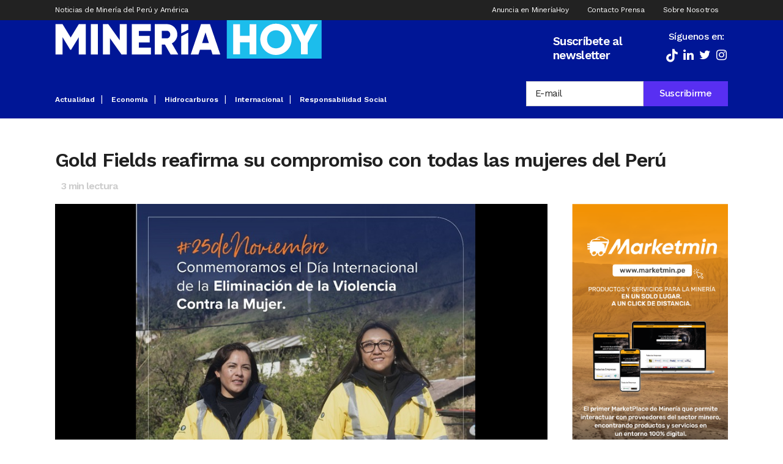

--- FILE ---
content_type: text/html; charset=UTF-8
request_url: https://www.mineriahoy.com/actualidad/gold-fields-reafirma-su-compromiso-con-todas-las-mujeres-del-peru/
body_size: 24741
content:
<!DOCTYPE html>
<html lang="es">
<head>
	<meta charset="UTF-8" />
	
				<meta name="viewport" content="width=device-width,initial-scale=1,user-scalable=no">
		
            
            
	<link rel="profile" href="https://gmpg.org/xfn/11" />
	<link rel="pingback" href="https://www.mineriahoy.com/xmlrpc.php" />

	<!-- Manifest added by SuperPWA - Progressive Web Apps Plugin For WordPress -->
<link rel="manifest" href="/superpwa-manifest.json">
<meta name="theme-color" content="#D5E0EB">
<!-- / SuperPWA.com -->
<meta name='robots' content='index, follow, max-image-preview:large, max-snippet:-1, max-video-preview:-1' />
	<style>img:is([sizes="auto" i], [sizes^="auto," i]) { contain-intrinsic-size: 3000px 1500px }</style>
	
	<!-- This site is optimized with the Yoast SEO plugin v26.1.1 - https://yoast.com/wordpress/plugins/seo/ -->
	<title>Gold Fields reafirma su compromiso con todas las mujeres del Perú - Miner&iacute;a Hoy</title>
	<meta name="description" content="En el marco del Día Internacional de la Eliminación de la Violencia contra la Mujer, Gold Fields cuenta sobre las iniciativas que lleva a cabo con su personal directo e indirecto y comunidades para garantizar el respeto y seguridad para las mujeres dentro de la sociedad." />
	<link rel="canonical" href="https://www.mineriahoy.com/actualidad/gold-fields-reafirma-su-compromiso-con-todas-las-mujeres-del-peru/" />
	<meta property="og:locale" content="es_ES" />
	<meta property="og:type" content="article" />
	<meta property="og:title" content="Gold Fields reafirma su compromiso con todas las mujeres del Perú - Miner&iacute;a Hoy" />
	<meta property="og:description" content="En el marco del Día Internacional de la Eliminación de la Violencia contra la Mujer, Gold Fields cuenta sobre las iniciativas que lleva a cabo con su personal directo e indirecto y comunidades para garantizar el respeto y seguridad para las mujeres dentro de la sociedad." />
	<meta property="og:url" content="https://www.mineriahoy.com/actualidad/gold-fields-reafirma-su-compromiso-con-todas-las-mujeres-del-peru/" />
	<meta property="og:site_name" content="Miner&iacute;a Hoy" />
	<meta property="article:published_time" content="2022-11-24T20:52:16+00:00" />
	<meta property="og:image" content="https://www.mineriahoy.com/wp-content/uploads/2022/11/25-de-Noviembre-Gold-Fields-reafirma-su-compromiso-con-todas-las-mujeres-del-Peru.jpg" />
	<meta property="og:image:width" content="900" />
	<meta property="og:image:height" content="520" />
	<meta property="og:image:type" content="image/jpeg" />
	<meta name="author" content="Prensa" />
	<meta name="twitter:card" content="summary_large_image" />
	<meta name="twitter:label1" content="Escrito por" />
	<meta name="twitter:data1" content="Prensa" />
	<meta name="twitter:label2" content="Tiempo de lectura" />
	<meta name="twitter:data2" content="3 minutos" />
	<script type="application/ld+json" class="yoast-schema-graph">{"@context":"https://schema.org","@graph":[{"@type":"WebPage","@id":"https://www.mineriahoy.com/actualidad/gold-fields-reafirma-su-compromiso-con-todas-las-mujeres-del-peru/","url":"https://www.mineriahoy.com/actualidad/gold-fields-reafirma-su-compromiso-con-todas-las-mujeres-del-peru/","name":"Gold Fields reafirma su compromiso con todas las mujeres del Perú - Miner&iacute;a Hoy","isPartOf":{"@id":"https://www.mineriahoy.com/#website"},"primaryImageOfPage":{"@id":"https://www.mineriahoy.com/actualidad/gold-fields-reafirma-su-compromiso-con-todas-las-mujeres-del-peru/#primaryimage"},"image":{"@id":"https://www.mineriahoy.com/actualidad/gold-fields-reafirma-su-compromiso-con-todas-las-mujeres-del-peru/#primaryimage"},"thumbnailUrl":"https://cdn.mineriahoy.com/uploads/2022/11/25-de-Noviembre-Gold-Fields-reafirma-su-compromiso-con-todas-las-mujeres-del-Peru.jpg","datePublished":"2022-11-24T20:52:16+00:00","author":{"@id":"https://www.mineriahoy.com/#/schema/person/4dfef01512d3d281fadd087f47df020d"},"description":"En el marco del Día Internacional de la Eliminación de la Violencia contra la Mujer, Gold Fields cuenta sobre las iniciativas que lleva a cabo con su personal directo e indirecto y comunidades para garantizar el respeto y seguridad para las mujeres dentro de la sociedad.","breadcrumb":{"@id":"https://www.mineriahoy.com/actualidad/gold-fields-reafirma-su-compromiso-con-todas-las-mujeres-del-peru/#breadcrumb"},"inLanguage":"es","potentialAction":[{"@type":"ReadAction","target":["https://www.mineriahoy.com/actualidad/gold-fields-reafirma-su-compromiso-con-todas-las-mujeres-del-peru/"]}]},{"@type":"ImageObject","inLanguage":"es","@id":"https://www.mineriahoy.com/actualidad/gold-fields-reafirma-su-compromiso-con-todas-las-mujeres-del-peru/#primaryimage","url":"https://cdn.mineriahoy.com/uploads/2022/11/25-de-Noviembre-Gold-Fields-reafirma-su-compromiso-con-todas-las-mujeres-del-Peru.jpg","contentUrl":"https://cdn.mineriahoy.com/uploads/2022/11/25-de-Noviembre-Gold-Fields-reafirma-su-compromiso-con-todas-las-mujeres-del-Peru.jpg","width":900,"height":520,"caption":"25-de-Noviembre-Gold-Fields-reafirma-su-compromiso-con-todas-las-mujeres-del-Peru"},{"@type":"BreadcrumbList","@id":"https://www.mineriahoy.com/actualidad/gold-fields-reafirma-su-compromiso-con-todas-las-mujeres-del-peru/#breadcrumb","itemListElement":[{"@type":"ListItem","position":1,"name":"Portada","item":"https://www.mineriahoy.com/"},{"@type":"ListItem","position":2,"name":"Gold Fields reafirma su compromiso con todas las mujeres del Perú"}]},{"@type":"WebSite","@id":"https://www.mineriahoy.com/#website","url":"https://www.mineriahoy.com/","name":"Miner&iacute;a Hoy","description":"Noticias de Miner&iacute;a de Per&uacute; y Am&eacute;rica","potentialAction":[{"@type":"SearchAction","target":{"@type":"EntryPoint","urlTemplate":"https://www.mineriahoy.com/?s={search_term_string}"},"query-input":{"@type":"PropertyValueSpecification","valueRequired":true,"valueName":"search_term_string"}}],"inLanguage":"es"},{"@type":"Person","@id":"https://www.mineriahoy.com/#/schema/person/4dfef01512d3d281fadd087f47df020d","name":"Prensa","image":{"@type":"ImageObject","inLanguage":"es","@id":"https://www.mineriahoy.com/#/schema/person/image/","url":"https://secure.gravatar.com/avatar/5a7e9b586de007fe1c6f5d6df7fdb84439ee1bce799a6fdb4b9e879aeb0818ee?s=96&d=mm&r=g","contentUrl":"https://secure.gravatar.com/avatar/5a7e9b586de007fe1c6f5d6df7fdb84439ee1bce799a6fdb4b9e879aeb0818ee?s=96&d=mm&r=g","caption":"Prensa"},"url":"https://www.mineriahoy.com/author/prensa/"}]}</script>
	<!-- / Yoast SEO plugin. -->


<script type="3b8a80feadcd85b749713863-application/javascript" id='pys-version-script'>console.log('PixelYourSite Free version 11.1.3');</script>
<link rel='dns-prefetch' href='//cdn.jsdelivr.net' />
<link rel='dns-prefetch' href='//fonts.googleapis.com' />
<link rel='dns-prefetch' href='//cdn.mineriahoy.com' />
<link rel="alternate" type="application/rss+xml" title="Miner&iacute;a Hoy &raquo; Feed" href="https://www.mineriahoy.com/feed/" />
		<style>
			.lazyload,
			.lazyloading {
				max-width: 100%;
			}
		</style>
		<script type="3b8a80feadcd85b749713863-text/javascript">
/* <![CDATA[ */
window._wpemojiSettings = {"baseUrl":"https:\/\/s.w.org\/images\/core\/emoji\/16.0.1\/72x72\/","ext":".png","svgUrl":"https:\/\/s.w.org\/images\/core\/emoji\/16.0.1\/svg\/","svgExt":".svg","source":{"concatemoji":"https:\/\/www.mineriahoy.com\/wp-includes\/js\/wp-emoji-release.min.js?ver=6.8.3"}};
/*! This file is auto-generated */
!function(s,n){var o,i,e;function c(e){try{var t={supportTests:e,timestamp:(new Date).valueOf()};sessionStorage.setItem(o,JSON.stringify(t))}catch(e){}}function p(e,t,n){e.clearRect(0,0,e.canvas.width,e.canvas.height),e.fillText(t,0,0);var t=new Uint32Array(e.getImageData(0,0,e.canvas.width,e.canvas.height).data),a=(e.clearRect(0,0,e.canvas.width,e.canvas.height),e.fillText(n,0,0),new Uint32Array(e.getImageData(0,0,e.canvas.width,e.canvas.height).data));return t.every(function(e,t){return e===a[t]})}function u(e,t){e.clearRect(0,0,e.canvas.width,e.canvas.height),e.fillText(t,0,0);for(var n=e.getImageData(16,16,1,1),a=0;a<n.data.length;a++)if(0!==n.data[a])return!1;return!0}function f(e,t,n,a){switch(t){case"flag":return n(e,"\ud83c\udff3\ufe0f\u200d\u26a7\ufe0f","\ud83c\udff3\ufe0f\u200b\u26a7\ufe0f")?!1:!n(e,"\ud83c\udde8\ud83c\uddf6","\ud83c\udde8\u200b\ud83c\uddf6")&&!n(e,"\ud83c\udff4\udb40\udc67\udb40\udc62\udb40\udc65\udb40\udc6e\udb40\udc67\udb40\udc7f","\ud83c\udff4\u200b\udb40\udc67\u200b\udb40\udc62\u200b\udb40\udc65\u200b\udb40\udc6e\u200b\udb40\udc67\u200b\udb40\udc7f");case"emoji":return!a(e,"\ud83e\udedf")}return!1}function g(e,t,n,a){var r="undefined"!=typeof WorkerGlobalScope&&self instanceof WorkerGlobalScope?new OffscreenCanvas(300,150):s.createElement("canvas"),o=r.getContext("2d",{willReadFrequently:!0}),i=(o.textBaseline="top",o.font="600 32px Arial",{});return e.forEach(function(e){i[e]=t(o,e,n,a)}),i}function t(e){var t=s.createElement("script");t.src=e,t.defer=!0,s.head.appendChild(t)}"undefined"!=typeof Promise&&(o="wpEmojiSettingsSupports",i=["flag","emoji"],n.supports={everything:!0,everythingExceptFlag:!0},e=new Promise(function(e){s.addEventListener("DOMContentLoaded",e,{once:!0})}),new Promise(function(t){var n=function(){try{var e=JSON.parse(sessionStorage.getItem(o));if("object"==typeof e&&"number"==typeof e.timestamp&&(new Date).valueOf()<e.timestamp+604800&&"object"==typeof e.supportTests)return e.supportTests}catch(e){}return null}();if(!n){if("undefined"!=typeof Worker&&"undefined"!=typeof OffscreenCanvas&&"undefined"!=typeof URL&&URL.createObjectURL&&"undefined"!=typeof Blob)try{var e="postMessage("+g.toString()+"("+[JSON.stringify(i),f.toString(),p.toString(),u.toString()].join(",")+"));",a=new Blob([e],{type:"text/javascript"}),r=new Worker(URL.createObjectURL(a),{name:"wpTestEmojiSupports"});return void(r.onmessage=function(e){c(n=e.data),r.terminate(),t(n)})}catch(e){}c(n=g(i,f,p,u))}t(n)}).then(function(e){for(var t in e)n.supports[t]=e[t],n.supports.everything=n.supports.everything&&n.supports[t],"flag"!==t&&(n.supports.everythingExceptFlag=n.supports.everythingExceptFlag&&n.supports[t]);n.supports.everythingExceptFlag=n.supports.everythingExceptFlag&&!n.supports.flag,n.DOMReady=!1,n.readyCallback=function(){n.DOMReady=!0}}).then(function(){return e}).then(function(){var e;n.supports.everything||(n.readyCallback(),(e=n.source||{}).concatemoji?t(e.concatemoji):e.wpemoji&&e.twemoji&&(t(e.twemoji),t(e.wpemoji)))}))}((window,document),window._wpemojiSettings);
/* ]]> */
</script>
<style id='wp-emoji-styles-inline-css' type='text/css'>

	img.wp-smiley, img.emoji {
		display: inline !important;
		border: none !important;
		box-shadow: none !important;
		height: 1em !important;
		width: 1em !important;
		margin: 0 0.07em !important;
		vertical-align: -0.1em !important;
		background: none !important;
		padding: 0 !important;
	}
</style>
<link rel='stylesheet' id='wp-block-library-css' href='https://www.mineriahoy.com/wp-includes/css/dist/block-library/style.min.css?ver=6.8.3' type='text/css' media='all' />
<style id='classic-theme-styles-inline-css' type='text/css'>
/*! This file is auto-generated */
.wp-block-button__link{color:#fff;background-color:#32373c;border-radius:9999px;box-shadow:none;text-decoration:none;padding:calc(.667em + 2px) calc(1.333em + 2px);font-size:1.125em}.wp-block-file__button{background:#32373c;color:#fff;text-decoration:none}
</style>
<link rel='stylesheet' id='wp-components-css' href='https://www.mineriahoy.com/wp-includes/css/dist/components/style.min.css?ver=6.8.3' type='text/css' media='all' />
<link rel='stylesheet' id='wp-preferences-css' href='https://www.mineriahoy.com/wp-includes/css/dist/preferences/style.min.css?ver=6.8.3' type='text/css' media='all' />
<link rel='stylesheet' id='wp-block-editor-css' href='https://www.mineriahoy.com/wp-includes/css/dist/block-editor/style.min.css?ver=6.8.3' type='text/css' media='all' />
<link rel='stylesheet' id='popup-maker-block-library-style-css' href='https://www.mineriahoy.com/wp-content/plugins/popup-maker/dist/packages/block-library-style.css?ver=dbea705cfafe089d65f1' type='text/css' media='all' />
<style id='pdfemb-pdf-embedder-viewer-style-inline-css' type='text/css'>
.wp-block-pdfemb-pdf-embedder-viewer{max-width:none}

</style>
<style id='global-styles-inline-css' type='text/css'>
:root{--wp--preset--aspect-ratio--square: 1;--wp--preset--aspect-ratio--4-3: 4/3;--wp--preset--aspect-ratio--3-4: 3/4;--wp--preset--aspect-ratio--3-2: 3/2;--wp--preset--aspect-ratio--2-3: 2/3;--wp--preset--aspect-ratio--16-9: 16/9;--wp--preset--aspect-ratio--9-16: 9/16;--wp--preset--color--black: #000000;--wp--preset--color--cyan-bluish-gray: #abb8c3;--wp--preset--color--white: #ffffff;--wp--preset--color--pale-pink: #f78da7;--wp--preset--color--vivid-red: #cf2e2e;--wp--preset--color--luminous-vivid-orange: #ff6900;--wp--preset--color--luminous-vivid-amber: #fcb900;--wp--preset--color--light-green-cyan: #7bdcb5;--wp--preset--color--vivid-green-cyan: #00d084;--wp--preset--color--pale-cyan-blue: #8ed1fc;--wp--preset--color--vivid-cyan-blue: #0693e3;--wp--preset--color--vivid-purple: #9b51e0;--wp--preset--gradient--vivid-cyan-blue-to-vivid-purple: linear-gradient(135deg,rgba(6,147,227,1) 0%,rgb(155,81,224) 100%);--wp--preset--gradient--light-green-cyan-to-vivid-green-cyan: linear-gradient(135deg,rgb(122,220,180) 0%,rgb(0,208,130) 100%);--wp--preset--gradient--luminous-vivid-amber-to-luminous-vivid-orange: linear-gradient(135deg,rgba(252,185,0,1) 0%,rgba(255,105,0,1) 100%);--wp--preset--gradient--luminous-vivid-orange-to-vivid-red: linear-gradient(135deg,rgba(255,105,0,1) 0%,rgb(207,46,46) 100%);--wp--preset--gradient--very-light-gray-to-cyan-bluish-gray: linear-gradient(135deg,rgb(238,238,238) 0%,rgb(169,184,195) 100%);--wp--preset--gradient--cool-to-warm-spectrum: linear-gradient(135deg,rgb(74,234,220) 0%,rgb(151,120,209) 20%,rgb(207,42,186) 40%,rgb(238,44,130) 60%,rgb(251,105,98) 80%,rgb(254,248,76) 100%);--wp--preset--gradient--blush-light-purple: linear-gradient(135deg,rgb(255,206,236) 0%,rgb(152,150,240) 100%);--wp--preset--gradient--blush-bordeaux: linear-gradient(135deg,rgb(254,205,165) 0%,rgb(254,45,45) 50%,rgb(107,0,62) 100%);--wp--preset--gradient--luminous-dusk: linear-gradient(135deg,rgb(255,203,112) 0%,rgb(199,81,192) 50%,rgb(65,88,208) 100%);--wp--preset--gradient--pale-ocean: linear-gradient(135deg,rgb(255,245,203) 0%,rgb(182,227,212) 50%,rgb(51,167,181) 100%);--wp--preset--gradient--electric-grass: linear-gradient(135deg,rgb(202,248,128) 0%,rgb(113,206,126) 100%);--wp--preset--gradient--midnight: linear-gradient(135deg,rgb(2,3,129) 0%,rgb(40,116,252) 100%);--wp--preset--font-size--small: 13px;--wp--preset--font-size--medium: 20px;--wp--preset--font-size--large: 36px;--wp--preset--font-size--x-large: 42px;--wp--preset--spacing--20: 0.44rem;--wp--preset--spacing--30: 0.67rem;--wp--preset--spacing--40: 1rem;--wp--preset--spacing--50: 1.5rem;--wp--preset--spacing--60: 2.25rem;--wp--preset--spacing--70: 3.38rem;--wp--preset--spacing--80: 5.06rem;--wp--preset--shadow--natural: 6px 6px 9px rgba(0, 0, 0, 0.2);--wp--preset--shadow--deep: 12px 12px 50px rgba(0, 0, 0, 0.4);--wp--preset--shadow--sharp: 6px 6px 0px rgba(0, 0, 0, 0.2);--wp--preset--shadow--outlined: 6px 6px 0px -3px rgba(255, 255, 255, 1), 6px 6px rgba(0, 0, 0, 1);--wp--preset--shadow--crisp: 6px 6px 0px rgba(0, 0, 0, 1);}:where(.is-layout-flex){gap: 0.5em;}:where(.is-layout-grid){gap: 0.5em;}body .is-layout-flex{display: flex;}.is-layout-flex{flex-wrap: wrap;align-items: center;}.is-layout-flex > :is(*, div){margin: 0;}body .is-layout-grid{display: grid;}.is-layout-grid > :is(*, div){margin: 0;}:where(.wp-block-columns.is-layout-flex){gap: 2em;}:where(.wp-block-columns.is-layout-grid){gap: 2em;}:where(.wp-block-post-template.is-layout-flex){gap: 1.25em;}:where(.wp-block-post-template.is-layout-grid){gap: 1.25em;}.has-black-color{color: var(--wp--preset--color--black) !important;}.has-cyan-bluish-gray-color{color: var(--wp--preset--color--cyan-bluish-gray) !important;}.has-white-color{color: var(--wp--preset--color--white) !important;}.has-pale-pink-color{color: var(--wp--preset--color--pale-pink) !important;}.has-vivid-red-color{color: var(--wp--preset--color--vivid-red) !important;}.has-luminous-vivid-orange-color{color: var(--wp--preset--color--luminous-vivid-orange) !important;}.has-luminous-vivid-amber-color{color: var(--wp--preset--color--luminous-vivid-amber) !important;}.has-light-green-cyan-color{color: var(--wp--preset--color--light-green-cyan) !important;}.has-vivid-green-cyan-color{color: var(--wp--preset--color--vivid-green-cyan) !important;}.has-pale-cyan-blue-color{color: var(--wp--preset--color--pale-cyan-blue) !important;}.has-vivid-cyan-blue-color{color: var(--wp--preset--color--vivid-cyan-blue) !important;}.has-vivid-purple-color{color: var(--wp--preset--color--vivid-purple) !important;}.has-black-background-color{background-color: var(--wp--preset--color--black) !important;}.has-cyan-bluish-gray-background-color{background-color: var(--wp--preset--color--cyan-bluish-gray) !important;}.has-white-background-color{background-color: var(--wp--preset--color--white) !important;}.has-pale-pink-background-color{background-color: var(--wp--preset--color--pale-pink) !important;}.has-vivid-red-background-color{background-color: var(--wp--preset--color--vivid-red) !important;}.has-luminous-vivid-orange-background-color{background-color: var(--wp--preset--color--luminous-vivid-orange) !important;}.has-luminous-vivid-amber-background-color{background-color: var(--wp--preset--color--luminous-vivid-amber) !important;}.has-light-green-cyan-background-color{background-color: var(--wp--preset--color--light-green-cyan) !important;}.has-vivid-green-cyan-background-color{background-color: var(--wp--preset--color--vivid-green-cyan) !important;}.has-pale-cyan-blue-background-color{background-color: var(--wp--preset--color--pale-cyan-blue) !important;}.has-vivid-cyan-blue-background-color{background-color: var(--wp--preset--color--vivid-cyan-blue) !important;}.has-vivid-purple-background-color{background-color: var(--wp--preset--color--vivid-purple) !important;}.has-black-border-color{border-color: var(--wp--preset--color--black) !important;}.has-cyan-bluish-gray-border-color{border-color: var(--wp--preset--color--cyan-bluish-gray) !important;}.has-white-border-color{border-color: var(--wp--preset--color--white) !important;}.has-pale-pink-border-color{border-color: var(--wp--preset--color--pale-pink) !important;}.has-vivid-red-border-color{border-color: var(--wp--preset--color--vivid-red) !important;}.has-luminous-vivid-orange-border-color{border-color: var(--wp--preset--color--luminous-vivid-orange) !important;}.has-luminous-vivid-amber-border-color{border-color: var(--wp--preset--color--luminous-vivid-amber) !important;}.has-light-green-cyan-border-color{border-color: var(--wp--preset--color--light-green-cyan) !important;}.has-vivid-green-cyan-border-color{border-color: var(--wp--preset--color--vivid-green-cyan) !important;}.has-pale-cyan-blue-border-color{border-color: var(--wp--preset--color--pale-cyan-blue) !important;}.has-vivid-cyan-blue-border-color{border-color: var(--wp--preset--color--vivid-cyan-blue) !important;}.has-vivid-purple-border-color{border-color: var(--wp--preset--color--vivid-purple) !important;}.has-vivid-cyan-blue-to-vivid-purple-gradient-background{background: var(--wp--preset--gradient--vivid-cyan-blue-to-vivid-purple) !important;}.has-light-green-cyan-to-vivid-green-cyan-gradient-background{background: var(--wp--preset--gradient--light-green-cyan-to-vivid-green-cyan) !important;}.has-luminous-vivid-amber-to-luminous-vivid-orange-gradient-background{background: var(--wp--preset--gradient--luminous-vivid-amber-to-luminous-vivid-orange) !important;}.has-luminous-vivid-orange-to-vivid-red-gradient-background{background: var(--wp--preset--gradient--luminous-vivid-orange-to-vivid-red) !important;}.has-very-light-gray-to-cyan-bluish-gray-gradient-background{background: var(--wp--preset--gradient--very-light-gray-to-cyan-bluish-gray) !important;}.has-cool-to-warm-spectrum-gradient-background{background: var(--wp--preset--gradient--cool-to-warm-spectrum) !important;}.has-blush-light-purple-gradient-background{background: var(--wp--preset--gradient--blush-light-purple) !important;}.has-blush-bordeaux-gradient-background{background: var(--wp--preset--gradient--blush-bordeaux) !important;}.has-luminous-dusk-gradient-background{background: var(--wp--preset--gradient--luminous-dusk) !important;}.has-pale-ocean-gradient-background{background: var(--wp--preset--gradient--pale-ocean) !important;}.has-electric-grass-gradient-background{background: var(--wp--preset--gradient--electric-grass) !important;}.has-midnight-gradient-background{background: var(--wp--preset--gradient--midnight) !important;}.has-small-font-size{font-size: var(--wp--preset--font-size--small) !important;}.has-medium-font-size{font-size: var(--wp--preset--font-size--medium) !important;}.has-large-font-size{font-size: var(--wp--preset--font-size--large) !important;}.has-x-large-font-size{font-size: var(--wp--preset--font-size--x-large) !important;}
:where(.wp-block-post-template.is-layout-flex){gap: 1.25em;}:where(.wp-block-post-template.is-layout-grid){gap: 1.25em;}
:where(.wp-block-columns.is-layout-flex){gap: 2em;}:where(.wp-block-columns.is-layout-grid){gap: 2em;}
:root :where(.wp-block-pullquote){font-size: 1.5em;line-height: 1.6;}
</style>
<link rel='stylesheet' id='typed-cursor-css' href='https://www.mineriahoy.com/wp-content/plugins/animated-typing-effect/assets/css/cursor.css?ver=6.8.3' type='text/css' media='all' />
<link rel='stylesheet' id='contact-form-7-css' href='https://www.mineriahoy.com/wp-content/plugins/contact-form-7/includes/css/styles.css?ver=6.1.2' type='text/css' media='all' />
<link rel='stylesheet' id='redux-extendify-styles-css' href='https://www.mineriahoy.com/wp-content/plugins/worth-the-read/options/assets/css/extendify-utilities.css?ver=4.4.5' type='text/css' media='all' />
<link rel='stylesheet' id='wtr-css-css' href='https://www.mineriahoy.com/wp-content/plugins/worth-the-read/css/wtr.css?ver=6.8.3' type='text/css' media='all' />
<link rel='stylesheet' id='ivory-search-styles-css' href='https://www.mineriahoy.com/wp-content/plugins/add-search-to-menu/public/css/ivory-search.min.css?ver=5.5.12' type='text/css' media='all' />
<link rel='stylesheet' id='mediaelement-css' href='https://www.mineriahoy.com/wp-includes/js/mediaelement/mediaelementplayer-legacy.min.css?ver=4.2.17' type='text/css' media='all' />
<link rel='stylesheet' id='wp-mediaelement-css' href='https://www.mineriahoy.com/wp-includes/js/mediaelement/wp-mediaelement.min.css?ver=6.8.3' type='text/css' media='all' />
<link rel='stylesheet' id='bridge-default-style-css' href='https://www.mineriahoy.com/wp-content/themes/bridge/style.css?ver=6.8.3' type='text/css' media='all' />
<link rel='stylesheet' id='bridge-qode-font_awesome-css' href='https://www.mineriahoy.com/wp-content/themes/bridge/css/font-awesome/css/font-awesome.min.css?ver=6.8.3' type='text/css' media='all' />
<link rel='stylesheet' id='bridge-qode-font_elegant-css' href='https://www.mineriahoy.com/wp-content/themes/bridge/css/elegant-icons/style.min.css?ver=6.8.3' type='text/css' media='all' />
<link rel='stylesheet' id='bridge-qode-linea_icons-css' href='https://www.mineriahoy.com/wp-content/themes/bridge/css/linea-icons/style.css?ver=6.8.3' type='text/css' media='all' />
<link rel='stylesheet' id='bridge-qode-dripicons-css' href='https://www.mineriahoy.com/wp-content/themes/bridge/css/dripicons/dripicons.css?ver=6.8.3' type='text/css' media='all' />
<link rel='stylesheet' id='bridge-qode-kiko-css' href='https://www.mineriahoy.com/wp-content/themes/bridge/css/kiko/kiko-all.css?ver=6.8.3' type='text/css' media='all' />
<link rel='stylesheet' id='bridge-qode-font_awesome_5-css' href='https://www.mineriahoy.com/wp-content/themes/bridge/css/font-awesome-5/css/font-awesome-5.min.css?ver=6.8.3' type='text/css' media='all' />
<link rel='stylesheet' id='bridge-stylesheet-css' href='https://www.mineriahoy.com/wp-content/themes/bridge/css/stylesheet.min.css?ver=6.8.3' type='text/css' media='all' />
<style id='bridge-stylesheet-inline-css' type='text/css'>
   .postid-3450.disabled_footer_top .footer_top_holder, .postid-3450.disabled_footer_bottom .footer_bottom_holder { display: none;}


</style>
<link rel='stylesheet' id='bridge-print-css' href='https://www.mineriahoy.com/wp-content/themes/bridge/css/print.css?ver=6.8.3' type='text/css' media='all' />
<link rel='stylesheet' id='qode_news_style-css' href='https://www.mineriahoy.com/wp-content/plugins/qode-news/assets/css/news-map.min.css?ver=6.8.3' type='text/css' media='all' />
<link rel='stylesheet' id='bridge-responsive-css' href='https://www.mineriahoy.com/wp-content/themes/bridge/css/responsive.min.css?ver=6.8.3' type='text/css' media='all' />
<link rel='stylesheet' id='qode_news_responsive_style-css' href='https://www.mineriahoy.com/wp-content/plugins/qode-news/assets/css/news-map-responsive.min.css?ver=6.8.3' type='text/css' media='all' />
<link rel='stylesheet' id='bridge-style-dynamic-css' href='https://www.mineriahoy.com/wp-content/themes/bridge/css/style_dynamic.css?ver=1728598827' type='text/css' media='all' />
<link rel='stylesheet' id='bridge-style-dynamic-responsive-css' href='https://www.mineriahoy.com/wp-content/themes/bridge/css/style_dynamic_responsive.css?ver=1728598827' type='text/css' media='all' />
<style id='bridge-style-dynamic-responsive-inline-css' type='text/css'>
.qode-news-holder .qode-post-info-date a,
.qode-news-holder .qode-post-info-author,
.qode-news-holder .qode-post-info-comments-holder a,
.q_dropcap,
.qode-slider1-owl .owl-dots .owl-dot .qode-slider1-pag-date,
.qode-news-single-news-template .qode-comment-holder .qode-comment-text .qode-comment-date {
    font-family: 'Vollkorn', serif;
}

header.sticky .header_bottom {
    height: 55px !important;
    padding-top: 3px !important;
}

@media only screen and (min-width: 1000px) and (max-width: 1450px){
nav.main_menu>ul>li>a{
     padding: 0 12px;
     font-size: 12px;
     letter-spacing: 0px;
}
.q_logo {
    top: 30% !important;
}


}

.header_inner_right {

    height: 60px !important;
}

p {
    letter-spacing: -0.6px;
}

.q_dropcap.normal{
    font-weight: normal;
    height: 46px;
}

.drop_down .second{
    box-shadow: 0px 2px 6px rgba(0,0,0,0.1);
}

body.archive .content .container .container_inner{
    padding-bottom: 80px;
}

.content_bottom .widget_text.widget.widget_custom_html .textwidget.custom-html-widget {
    text-align: center;
    padding: 26px 0;
    border-top: 1px solid #000;
}

.qode-instagram-feed li {
    margin: 0 !important;
    padding: 0 !important;
}

.wpb_widgetised_column .widget a, 
.wpb_widgetised_column .widget li, .wpb_widgetised_column a{
    font-weight: inherit;
}

.qode_tweet_text {
    font-weight: 500;
    letter-spacing: -0.6px;
    line-height: 21px;
    border-bottom: 1px dotted #a9a9a9;
    padding-bottom: 25px;
    padding-top: 12px;
}

.qode_twitter_widget li:last-child .qode_tweet_text {
     border-bottom: none;
     margin-bottom: -18px;
}

.video-sidebar { 
    margin-bottom: 49px;
}

.qode_tweet_text a {
    color: #582ff2 !important;
}

.wpb_widgetised_column .widget > h5, 
aside .widget > h5 {
    font-family: 'Oswald', sans-serif;
    font-size: 22px;
    line-height: 22px;
    font-style: normal;
    font-weight: 400;
    letter-spacing: 0px;
    text-transform: uppercase;
}

.footer_top .qode-news-layout1-widget .qode-layout1-item, 
.footer_top .qode-news-layout1-widget>h5 {
    border-bottom: none;
}

.footer_top .qode-news-layout1-widget>h5 {
   padding-bottom: 4px;
}

.footer_top .qode-news-layout1-widget .qode-layout1-item {
    padding-top: 17px !important;
    padding-bottom: 19px !important;
}

.footer_top .qode-news-holder .qode-post-info-date a i, 
.footer_top .qode-news-holder .qode-post-info-date a {
    color: #c6c6c6 !important;
}

.footer_top h5 {
    margin: 0 0 27px;
}

.footer_top .widget_nav_menu ul li {
    padding: 3px 0 19px;
}

.footer_top .comment-author-link {
    letter-spacing: -0.6px;
}

.wpb_widgetised_column.wpb_content_element .qode-instagram-feed li, 
aside .widget .qode-instagram-feed li {
    margin:  0px 0px 6px 0px !important;
    padding: 0px 3px !important;
}

.wpb_widgetised_column.wpb_content_element .qode-instagram-feed, 
aside .widget .qode-instagram-feed {
    margin-left: -3px;
    margin-right: -3px;
}

.latest-post-sidebar {
    margin-bottom: -25px;
}

.latest-post-sidebar-2 {
    margin-bottom: -16px;
}
header:not(.centered_logo) .header_fixed_right_area {
    line-height: initial;
}
.header_top .wpml-ls-legacy-dropdown li{
    width: auto !important;
    }

.header_top .wpml-ls-legacy-dropdown > ul > li > a{
    padding-right: 0 !important;
}

.header_top .wpml-ls-legacy-dropdown ul li a{
    font-size: 11px !important;
    text-transform: uppercase;
    font-style: normal;
    font-weight: 500;
    display: inline-block;
    background-color: transparent;
}
    
.header_top .wpml-ls-legacy-dropdown ul li:hover a{
    color: #fff;
    background-color: transparent;
 }
    
.header_top .wpml-ls-legacy-dropdown >ul>li>a:after{
    right: -14px;
}
        
.header_top .wpml-ls-legacy-dropdown ul ul{
    box-shadow: 0px 2px 6px rgba(0,0,0,0.1);
    background-color: #fff;
}

.header_top .wpml-ls-legacy-dropdown ul ul li a span{
    color: #000 !important;
}

@media only screen and (max-width: 1750px) {
 .qode-slider1-item .qode-blog-share{
        display: none;
    }
}

@media only screen and (max-width: 1440px) and (min-width: 769px){
    h1, h1 a {
        font-size: 50px;
        line-height: 66px;
        letter-spacing: -2px;
    }
}

@media only screen and (max-width: 480px) {
.footer_top .column_inner>div {
    margin: 0 0 0px!important;
}
}
div.wpcf7 .ajax-loader{
 display: none;
}
.header_inner_right .two_columns_form_without_space {
    max-width: 330px;
}

.drop_down .second .inner .widget {
    padding: 0;
}
.drop_down .wide .second ul li {
    padding: 0;
}
.drop_down .wide .second ul {
    padding: 15px 0;
    margin: 0 -15px;
}
.drop_down .wide .second ul li {
border: none;
}

@media only screen and (min-width: 1024px) {
.drop_down .wide .second ul li.qode-one-column-dropdown {
   width: 950px;
}
}
@media only screen and (min-width: 1200px) {
.drop_down .wide .second ul li.qode-one-column-dropdown {
   width: 1100px;
}
}
@media only screen and (min-width: 1500px) {
.qode_grid_1400 .drop_down .wide .second ul li.qode-one-column-dropdown {
    width: 1400px;
}
}

.header_bottom_right_widget_holder {
    padding: 0 0 0 17px;
}

.drop_down .second .inner ul li.sub a i.q_menu_arrow {
font-size: 15px;
color: #202020;
}
li.narrow .second .inner ul {
box-shadow: 6px 10px 29px 0px rgba(0, 0, 0, 0.14);
}
.header_fixed_right_area > div {
    display: inline-block;
}
.header_fixed_right_area > div:first-child {
padding-right:70px;
}

.category .blog_holder article .post_info{
    font-family: 'Vollkorn', serif;
    color: #545454 
}

.category .blog_holder article .post_info a{
    color: #545454 
}

.category .blog_holder article .post_text h2 .date{
    display: none;
}

.category .blog_holder article .post_info .dots{
    padding: 0 10px;
}
.main_menu > ul > li > .second > .inner{
    border-top: 1px solid rgba(0,0,0,1);
}

header.sticky .header_bottom{
border-bottom: 1px solid rgba(0,0,0,1);
}

.drop_down .narrow .second .inner ul li a{
padding-left: 28px;
}

li.narrow .second .inner ul{
padding: 14px 0;
}

.drop_down .second .inner ul li ul{
top: -14px;
}

.header_top_bottom_holder .header_top .wpml-ls-legacy-dropdown{
width: 7.5em;
}

.header_top_bottom_holder .header_top .header-widget.header-left-widget:first-child p{
padding-left:0;
}

.drop_down .wide .second ul{
padding: 30px 0;
}
@media screen and (max-width: 1000px){
.header_bottom_right_widget_holder div.wpcf7{
display: none;
}
}
@media screen and (max-width:1500px){
.sticky nav.main_menu > ul > li > a{
padding: 0 14px;
}
}

@media screen and (max-width: 1200px){
.sticky .header_bottom_right_widget_holder div.wpcf7{
display: none;
}
}

.drop_down .second .inner .qode-layout1-item  .qode-post-info-date{
margin-bottom: 0;
}
</style>
<link rel='stylesheet' id='js_composer_front-css' href='https://www.mineriahoy.com/wp-content/plugins/js_composer/assets/css/js_composer.min.css?ver=7.9' type='text/css' media='all' />
<link rel='stylesheet' id='bridge-style-handle-google-fonts-css' href='https://fonts.googleapis.com/css?family=Raleway%3A100%2C200%2C300%2C400%2C500%2C600%2C700%2C800%2C900%2C100italic%2C300italic%2C400italic%2C700italic%7COswald%3A100%2C200%2C300%2C400%2C500%2C600%2C700%2C800%2C900%2C100italic%2C300italic%2C400italic%2C700italic%7CWork+Sans%3A100%2C200%2C300%2C400%2C500%2C600%2C700%2C800%2C900%2C100italic%2C300italic%2C400italic%2C700italic%7CVollkorn%3A100%2C200%2C300%2C400%2C500%2C600%2C700%2C800%2C900%2C100italic%2C300italic%2C400italic%2C700italic&#038;subset=latin%2Clatin-ext&#038;ver=1.0.0' type='text/css' media='all' />
<link rel='stylesheet' id='bridge-core-dashboard-style-css' href='https://www.mineriahoy.com/wp-content/plugins/bridge-core/modules/core-dashboard/assets/css/core-dashboard.min.css?ver=6.8.3' type='text/css' media='all' />
<link rel='stylesheet' id='yarpp-thumbnails-css' href='https://www.mineriahoy.com/wp-content/plugins/yet-another-related-posts-plugin/style/styles_thumbnails.css?ver=5.30.11' type='text/css' media='all' />
<style id='yarpp-thumbnails-inline-css' type='text/css'>
.yarpp-thumbnails-horizontal .yarpp-thumbnail {width: 160px;height: 200px;margin: 5px;margin-left: 0px;}.yarpp-thumbnail > img, .yarpp-thumbnail-default {width: 150px;height: 150px;margin: 5px;}.yarpp-thumbnails-horizontal .yarpp-thumbnail-title {margin: 7px;margin-top: 0px;width: 150px;}.yarpp-thumbnail-default > img {min-height: 150px;min-width: 150px;}
</style>
<link rel='stylesheet' id='bridge-childstyle-css' href='https://www.mineriahoy.com/wp-content/themes/bridge-child/style.css?ver=6.8.3' type='text/css' media='all' />
<script type="3b8a80feadcd85b749713863-text/javascript" src="https://www.mineriahoy.com/wp-includes/js/jquery/jquery.min.js?ver=3.7.1" id="jquery-core-js"></script>
<script type="3b8a80feadcd85b749713863-text/javascript" src="https://www.mineriahoy.com/wp-includes/js/jquery/jquery-migrate.min.js?ver=3.4.1" id="jquery-migrate-js"></script>
<script type="3b8a80feadcd85b749713863-text/javascript" src="https://www.mineriahoy.com/wp-content/plugins/pixelyoursite/dist/scripts/jquery.bind-first-0.2.3.min.js?ver=6.8.3" id="jquery-bind-first-js"></script>
<script type="3b8a80feadcd85b749713863-text/javascript" src="https://www.mineriahoy.com/wp-content/plugins/pixelyoursite/dist/scripts/js.cookie-2.1.3.min.js?ver=2.1.3" id="js-cookie-pys-js"></script>
<script type="3b8a80feadcd85b749713863-text/javascript" src="https://www.mineriahoy.com/wp-content/plugins/pixelyoursite/dist/scripts/tld.min.js?ver=2.3.1" id="js-tld-js"></script>
<script type="3b8a80feadcd85b749713863-text/javascript" id="pys-js-extra">
/* <![CDATA[ */
var pysOptions = {"staticEvents":[],"dynamicEvents":[],"triggerEvents":[],"triggerEventTypes":[],"debug":"","siteUrl":"https:\/\/www.mineriahoy.com","ajaxUrl":"https:\/\/www.mineriahoy.com\/wp-admin\/admin-ajax.php","ajax_event":"a09b56fa8c","enable_remove_download_url_param":"1","cookie_duration":"7","last_visit_duration":"60","enable_success_send_form":"","ajaxForServerEvent":"1","ajaxForServerStaticEvent":"1","useSendBeacon":"1","send_external_id":"1","external_id_expire":"180","track_cookie_for_subdomains":"1","google_consent_mode":"1","gdpr":{"ajax_enabled":false,"all_disabled_by_api":false,"facebook_disabled_by_api":false,"analytics_disabled_by_api":false,"google_ads_disabled_by_api":false,"pinterest_disabled_by_api":false,"bing_disabled_by_api":false,"externalID_disabled_by_api":false,"facebook_prior_consent_enabled":true,"analytics_prior_consent_enabled":true,"google_ads_prior_consent_enabled":null,"pinterest_prior_consent_enabled":true,"bing_prior_consent_enabled":true,"cookiebot_integration_enabled":false,"cookiebot_facebook_consent_category":"marketing","cookiebot_analytics_consent_category":"statistics","cookiebot_tiktok_consent_category":"marketing","cookiebot_google_ads_consent_category":"marketing","cookiebot_pinterest_consent_category":"marketing","cookiebot_bing_consent_category":"marketing","consent_magic_integration_enabled":false,"real_cookie_banner_integration_enabled":false,"cookie_notice_integration_enabled":false,"cookie_law_info_integration_enabled":false,"analytics_storage":{"enabled":true,"value":"granted","filter":false},"ad_storage":{"enabled":true,"value":"granted","filter":false},"ad_user_data":{"enabled":true,"value":"granted","filter":false},"ad_personalization":{"enabled":true,"value":"granted","filter":false}},"cookie":{"disabled_all_cookie":false,"disabled_start_session_cookie":false,"disabled_advanced_form_data_cookie":false,"disabled_landing_page_cookie":false,"disabled_first_visit_cookie":false,"disabled_trafficsource_cookie":false,"disabled_utmTerms_cookie":false,"disabled_utmId_cookie":false},"tracking_analytics":{"TrafficSource":"direct","TrafficLanding":"undefined","TrafficUtms":[],"TrafficUtmsId":[]},"GATags":{"ga_datalayer_type":"default","ga_datalayer_name":"dataLayerPYS"},"woo":{"enabled":false},"edd":{"enabled":false},"cache_bypass":"1760608655"};
/* ]]> */
</script>
<script type="3b8a80feadcd85b749713863-text/javascript" src="https://www.mineriahoy.com/wp-content/plugins/pixelyoursite/dist/scripts/public.js?ver=11.1.3" id="pys-js"></script>
<script type="3b8a80feadcd85b749713863-text/javascript"></script><link rel="https://api.w.org/" href="https://www.mineriahoy.com/wp-json/" /><link rel="alternate" title="JSON" type="application/json" href="https://www.mineriahoy.com/wp-json/wp/v2/posts/3450" /><link rel="EditURI" type="application/rsd+xml" title="RSD" href="https://www.mineriahoy.com/xmlrpc.php?rsd" />
<meta name="generator" content="WordPress 6.8.3" />
<link rel='shortlink' href='https://www.mineriahoy.com/?p=3450' />
<link rel="alternate" title="oEmbed (JSON)" type="application/json+oembed" href="https://www.mineriahoy.com/wp-json/oembed/1.0/embed?url=https%3A%2F%2Fwww.mineriahoy.com%2Factualidad%2Fgold-fields-reafirma-su-compromiso-con-todas-las-mujeres-del-peru%2F" />
<link rel="alternate" title="oEmbed (XML)" type="text/xml+oembed" href="https://www.mineriahoy.com/wp-json/oembed/1.0/embed?url=https%3A%2F%2Fwww.mineriahoy.com%2Factualidad%2Fgold-fields-reafirma-su-compromiso-con-todas-las-mujeres-del-peru%2F&#038;format=xml" />
<meta name="generator" content="Redux 4.4.5" /><style type="text/css">.wtr-time-wrap{ 
    /* wraps the entire label */
    margin: 0 10px;

}
.wtr-time-number{ 
    /* applies only to the number */
    
}</style>		<script type="3b8a80feadcd85b749713863-text/javascript">
			document.documentElement.className = document.documentElement.className.replace('no-js', 'js');
		</script>
				<style>
			.no-js img.lazyload {
				display: none;
			}

			figure.wp-block-image img.lazyloading {
				min-width: 150px;
			}

			.lazyload,
			.lazyloading {
				--smush-placeholder-width: 100px;
				--smush-placeholder-aspect-ratio: 1/1;
				width: var(--smush-image-width, var(--smush-placeholder-width)) !important;
				aspect-ratio: var(--smush-image-aspect-ratio, var(--smush-placeholder-aspect-ratio)) !important;
			}

						.lazyload, .lazyloading {
				opacity: 0;
			}

			.lazyloaded {
				opacity: 1;
				transition: opacity 400ms;
				transition-delay: 0ms;
			}

					</style>
		<!-- Google tag (gtag.js) -->
<script async src="https://www.googletagmanager.com/gtag/js?id=G-4YXJ5ZQ56T" type="3b8a80feadcd85b749713863-text/javascript"></script>
<script type="3b8a80feadcd85b749713863-text/javascript">
  window.dataLayer = window.dataLayer || [];
  function gtag(){dataLayer.push(arguments);}
  gtag('js', new Date());

  gtag('config', 'G-4YXJ5ZQ56T');
</script>
<meta name="generator" content="Powered by WPBakery Page Builder - drag and drop page builder for WordPress."/>
<style type="text/css">.broken_link, a.broken_link {
	text-decoration: line-through;
}</style><script type="3b8a80feadcd85b749713863-application/javascript" id='pys-config-warning-script'>console.warn('PixelYourSite: no pixel configured.');</script>
<link rel="icon" href="https://cdn.mineriahoy.com/uploads/2022/04/fav2.png" sizes="32x32" />
<link rel="icon" href="https://cdn.mineriahoy.com/uploads/2022/04/fav2.png" sizes="192x192" />
<link rel="apple-touch-icon" href="https://cdn.mineriahoy.com/uploads/2022/04/fav2.png" />
<meta name="msapplication-TileImage" content="https://cdn.mineriahoy.com/uploads/2022/04/fav2.png" />
		<style type="text/css" id="wp-custom-css">
			.dark.sticky nav.main_menu>ul>li.active>a, .dark.sticky nav.main_menu>ul>li>a, .dark.sticky nav.main_menu>ul>li>a:hover, .light.sticky nav.main_menu>ul>li.active>a, .light.sticky nav.main_menu>ul>li>a, .light.sticky nav.main_menu>ul>li>a:hover, header.sticky nav.main_menu>ul>li>a {
    font-size: 12px;
}

.qbutton.big_large_full_width {
    width: 100%;
    height: 90px;
    line-height: 90px;
    font-size: 17px;
    padding: 0;
    text-align: center;
}		</style>
		<style id="wtr_settings-dynamic-css" title="dynamic-css" class="redux-options-output">.wtr-time-wrap{line-height:16px;color:#CCCCCC;font-size:16px;}</style><noscript><style> .wpb_animate_when_almost_visible { opacity: 1; }</style></noscript><style type="text/css" media="screen">.is-menu path.search-icon-path { fill: #848484;}body .popup-search-close:after, body .search-close:after { border-color: #848484;}body .popup-search-close:before, body .search-close:before { border-color: #848484;}</style></head>

<body data-rsssl=1 class="wp-singular post-template-default single single-post postid-3450 single-format-standard wp-theme-bridge wp-child-theme-bridge-child bridge-core-3.2.0 qode-news-3.0.6 bridge  qode_grid_1400 footer_responsive_adv hide_top_bar_on_mobile_header qode-content-sidebar-responsive qode-child-theme-ver-1.0.0 qode-theme-ver-30.7 qode-theme-bridge qode_header_in_grid wpb-js-composer js-comp-ver-7.9 vc_responsive" itemscope itemtype="http://schema.org/WebPage">




<div class="wrapper">
	<div class="wrapper_inner">

    
		<!-- Google Analytics start -->
				<!-- Google Analytics end -->

		
	<header class=" has_top has_header_fixed_right scroll_header_top_area light stick menu_bottom scrolled_not_transparent with_border page_header">
	<div class="header_inner clearfix">
				<div class="header_top_bottom_holder">
				<div class="header_top clearfix" style='background-color:rgba(34, 34, 34, 1);' >
				<div class="container">
			<div class="container_inner clearfix">
														<div class="left">
						<div class="inner">
							<div class="header-widget widget_text header-left-widget">			<div class="textwidget"><p>Noticias de Minería del Perú y América</p>
</div>
		</div>						</div>
					</div>
					<div class="right">
						<div class="inner">
							<div class="header-widget widget_text header-right-widget">			<div class="textwidget"><p><a href="https://www.mineriahoy.com/wp-content/uploads/2023/10/Mineria-Hoy-Plan-de-Marketing-Digital-y-Difusion-1.pdf">Anuncia en MineríaHoy</a></p>
</div>
		</div><div class="header-widget widget_text header-right-widget">			<div class="textwidget"><p><a href="prensa@mineriahoy.com">Contacto Prensa</a></p>
</div>
		</div><div class="header-widget widget_text header-right-widget">			<div class="textwidget"><p><a href="https://www.intelcorp.pe">Sobre Nosotros</a></p>
</div>
		</div>						</div>
					</div>
													</div>
		</div>
		</div>

			<div class="header_bottom clearfix" style=' background-color:rgba(0, 22, 150, 1);' >
								<div class="container">
					<div class="container_inner clearfix">
																				<div class="header_inner_left">
									<div class="mobile_menu_button">
		<span>
			<i class="qode_icon_font_awesome fa fa-bars " ></i>		</span>
	</div>
								<div class="logo_wrapper" >
	<div class="q_logo">
		<a itemprop="url" href="https://www.mineriahoy.com/" >
             <img itemprop="image" class="normal lazyload" data-src="https://www.mineriahoy.com/wp-content/uploads/2022/04/mineria-logo-4.png" alt="Logo" src="[data-uri]" style="--smush-placeholder-width: 436px; --smush-placeholder-aspect-ratio: 436/65;"> 			 <img itemprop="image" class="light lazyload" data-src="https://www.mineriahoy.com/wp-content/uploads/2022/04/mineria-logo-4.png" alt="Logo" src="[data-uri]" style="--smush-placeholder-width: 436px; --smush-placeholder-aspect-ratio: 436/65;" /> 			 <img itemprop="image" class="dark lazyload" data-src="https://www.mineriahoy.com/wp-content/uploads/2022/04/mineria-logo-4.png" alt="Logo" src="[data-uri]" style="--smush-placeholder-width: 436px; --smush-placeholder-aspect-ratio: 436/65;" /> 			 <img itemprop="image" class="sticky lazyload" data-src="https://www.mineriahoy.com/wp-content/uploads/2024/10/logo-sticky-1.png" alt="Logo" src="[data-uri]" style="--smush-placeholder-width: 436px; --smush-placeholder-aspect-ratio: 436/87;" /> 			 <img itemprop="image" class="mobile lazyload" data-src="https://www.mineriahoy.com/wp-content/uploads/2023/07/mhmovil-3.png" alt="Logo" src="[data-uri]" style="--smush-placeholder-width: 436px; --smush-placeholder-aspect-ratio: 436/87;" /> 					</a>
	</div>
	</div>																	<div class="header_fixed_right_area">
										<div class="textwidget custom-html-widget">	<div class="vc_empty_space"  style="height: 23px" ><span
			class="vc_empty_space_inner">
			<span class="empty_space_image"  ></span>
		</span></div>



<a href="https://www.mineriahoy.com/suscribete-a-nuestro-boletin-informativo/" style="text-decoration: none;">
    <h4 style="display: inline-block; color: #fff;">Suscríbete al <br/> newsletter</h4>
</a></div><div class="textwidget custom-html-widget"><div style="text-align: center;">
  <h5 style="color: #fff; margin: 0;">Síguenos en:</h5>
  <div class="vc_empty_space" style="height: 10px">
    <span class="vc_empty_space_inner">
      <span class="empty_space_image"></span>
    </span>
  </div>

  <span class="q_social_icon_holder normal_social" data-color="#fff" data-hover-color="#fff" style="margin: 0 2px;">
    <a itemprop="url" href="https://www.tiktok.com/@mineriahoy/" target="_blank">
      <span data-type="normal"  class="qode_icon_shortcode  q_font_awsome_icon fa-lg  " style=" "><i class="qode_icon_font_awesome_5 fa5 fab fa-tiktok qode_icon_element" style="color: #FFFFFF;" ></i></span>
    </a>
  </span>
  <span class="q_social_icon_holder normal_social" data-color="#fff" data-hover-color="#fff" style="margin: 0 2px;">
    <a itemprop="url" href="https://www.linkedin.com/company/mineria-hoy/" target="_blank">
      <i class="qode_icon_font_awesome fa fa-linkedin simple_social" style="color: #fff; font-size: 20px;"></i>
    </a>
  </span>
  <span class="q_social_icon_holder normal_social" data-color="#fff" data-hover-color="#fff" style="margin: 0 2px;">
    <a itemprop="url" href="https://twitter.com/MineriaHoyPeru" target="_blank">
      <i class="qode_icon_font_awesome fa fa-twitter simple_social" style="color: #fff; font-size: 20px;"></i>
    </a>
  </span>
  <span class="q_social_icon_holder normal_social" data-color="#fff" data-hover-color="#fff" style="margin: 0 2px;">
    <a itemprop="url" href="https://www.instagram.com/mineriahoy/" target="_blank">
      <i class="qode_icon_font_awesome fa fa-instagram simple_social" style="color: #fff; font-size: 20px;"></i>
    </a>
  </span>
</div>
</div>									</div>
															</div>
							<div class="header_menu_bottom">
								<div class="header_menu_bottom_inner">
																			<div class="main_menu_header_inner_right_holder">
																						<nav class="main_menu drop_down">
												<ul id="menu-principal" class="clearfix"><li id="nav-menu-item-4492" class="menu-item menu-item-type-custom menu-item-object-custom menu-item-has-children  has_sub narrow"><a href="https://www.mineriahoy.com/noticias/actualidad/" class=""><i class="menu_icon blank fa"></i><span>Actualidad</span><span class="plus"></span></a>
<div class="second"><div class="inner"><ul>
	<li id="nav-menu-item-4494" class="menu-item menu-item-type-custom menu-item-object-custom "><a href="https://www.mineriahoy.com/noticias/empresarial/" class=""><i class="menu_icon blank fa"></i><span>Empresarial</span><span class="plus"></span></a></li>
</ul></div></div>
</li>
<li id="nav-menu-item-4493" class="menu-item menu-item-type-custom menu-item-object-custom  narrow"><a href="https://www.mineriahoy.com/noticias/economia/" class=""><i class="menu_icon blank fa"></i><span>Economía</span><span class="plus"></span></a></li>
<li id="nav-menu-item-4495" class="menu-item menu-item-type-custom menu-item-object-custom  narrow"><a href="https://www.mineriahoy.com/noticias/hidrocarburos/" class=""><i class="menu_icon blank fa"></i><span>Hidrocarburos</span><span class="plus"></span></a></li>
<li id="nav-menu-item-4496" class="menu-item menu-item-type-custom menu-item-object-custom  narrow"><a href="https://www.mineriahoy.com/noticias/internacional/" class=""><i class="menu_icon blank fa"></i><span>Internacional</span><span class="plus"></span></a></li>
<li id="nav-menu-item-4497" class="menu-item menu-item-type-custom menu-item-object-custom  narrow"><a href="https://www.mineriahoy.com/noticias/responsabilidad-social/" class=""><i class="menu_icon blank fa"></i><span>Responsabilidad Social</span><span class="plus"></span></a></li>
</ul>											</nav>
											<div class="header_inner_right">
												<div class="side_menu_button_wrapper right">
																											<div class="header_bottom_right_widget_holder"><div class="header_bottom_widget widget_text">			<div class="textwidget">
<div class="wpcf7 no-js" id="wpcf7-f292-o1" lang="en-US" dir="ltr" data-wpcf7-id="292">
<div class="screen-reader-response"><p role="status" aria-live="polite" aria-atomic="true"></p> <ul></ul></div>
<form action="/actualidad/gold-fields-reafirma-su-compromiso-con-todas-las-mujeres-del-peru/#wpcf7-f292-o1" method="post" class="wpcf7-form init cf7_custom_style_1" aria-label="Contact form" novalidate="novalidate" data-status="init">
<fieldset class="hidden-fields-container"><input type="hidden" name="_wpcf7" value="292" /><input type="hidden" name="_wpcf7_version" value="6.1.2" /><input type="hidden" name="_wpcf7_locale" value="en_US" /><input type="hidden" name="_wpcf7_unit_tag" value="wpcf7-f292-o1" /><input type="hidden" name="_wpcf7_container_post" value="0" /><input type="hidden" name="_wpcf7_posted_data_hash" value="" /><input type="hidden" name="_wpcf7_recaptcha_response" value="" />
</fieldset>
<div class="two_columns_form_without_space clearfix">
	<div class="column_left">
		<p><span class="wpcf7-form-control-wrap" data-name="email"><input size="40" maxlength="400" class="wpcf7-form-control wpcf7-email wpcf7-validates-as-required wpcf7-text wpcf7-validates-as-email" aria-required="true" aria-invalid="false" placeholder="E-mail" value="" type="email" name="email" /></span>
		</p>
	</div>
	<div class="column_right">
		<p><input class="wpcf7-form-control wpcf7-submit has-spinner" type="submit" value="Suscribirme" />
		</p>
	</div>
</div><input type='hidden' class='wpcf7-pum' value='{"closepopup":false,"closedelay":0,"openpopup":false,"openpopup_id":0}' /><div class="wpcf7-response-output" aria-hidden="true"></div>
</form>
</div>

</div>
		</div></div>
																																							<div class="side_menu_button">
																																										
													</div>
												</div>
											</div>
										</div>
									</div>
								</div>
								<nav class="mobile_menu">
	<ul id="menu-principal-1" class=""><li id="mobile-menu-item-4492" class="menu-item menu-item-type-custom menu-item-object-custom menu-item-has-children  has_sub"><a href="https://www.mineriahoy.com/noticias/actualidad/" class=""><span>Actualidad</span></a><span class="mobile_arrow"><i class="fa fa-angle-right"></i><i class="fa fa-angle-down"></i></span>
<ul class="sub_menu">
	<li id="mobile-menu-item-4494" class="menu-item menu-item-type-custom menu-item-object-custom "><a href="https://www.mineriahoy.com/noticias/empresarial/" class=""><span>Empresarial</span></a><span class="mobile_arrow"><i class="fa fa-angle-right"></i><i class="fa fa-angle-down"></i></span></li>
</ul>
</li>
<li id="mobile-menu-item-4493" class="menu-item menu-item-type-custom menu-item-object-custom "><a href="https://www.mineriahoy.com/noticias/economia/" class=""><span>Economía</span></a><span class="mobile_arrow"><i class="fa fa-angle-right"></i><i class="fa fa-angle-down"></i></span></li>
<li id="mobile-menu-item-4495" class="menu-item menu-item-type-custom menu-item-object-custom "><a href="https://www.mineriahoy.com/noticias/hidrocarburos/" class=""><span>Hidrocarburos</span></a><span class="mobile_arrow"><i class="fa fa-angle-right"></i><i class="fa fa-angle-down"></i></span></li>
<li id="mobile-menu-item-4496" class="menu-item menu-item-type-custom menu-item-object-custom "><a href="https://www.mineriahoy.com/noticias/internacional/" class=""><span>Internacional</span></a><span class="mobile_arrow"><i class="fa fa-angle-right"></i><i class="fa fa-angle-down"></i></span></li>
<li id="mobile-menu-item-4497" class="menu-item menu-item-type-custom menu-item-object-custom "><a href="https://www.mineriahoy.com/noticias/responsabilidad-social/" class=""><span>Responsabilidad Social</span></a><span class="mobile_arrow"><i class="fa fa-angle-right"></i><i class="fa fa-angle-down"></i></span></li>
</ul></nav>																						</div>
					</div>
									</div>
			</div>
		</div>

</header>	<a id="back_to_top" href="#">
        <span class="fa-stack">
            <i class="qode_icon_font_awesome fa fa-arrow-up " ></i>        </span>
	</a>
	
	
    
    	
    
    <div class="content ">
        <div class="content_inner  ">
    	<div class="title_outer title_without_animation"    data-height="302">
		<div class="title title_size_medium  position_left " style="height:302px;">
			<div class="image not_responsive"></div>
										<div class="title_holder"  style="padding-top:202px;height:100px;">
					<div class="container">
						<div class="container_inner clearfix">
								<div class="title_subtitle_holder" >
                                                                																													<h1 ><span>Gold Fields reafirma su compromiso con todas las mujeres del Perú<span class="wtr-time-wrap after-title"><span class="wtr-time-number">3</span> min lectura</span></span></h1>
																				
																																					                                                            </div>
						</div>
					</div>
				</div>
								</div>
			</div>
                <div class="container">
					                            <div class="container_inner default_template_holder" >
																							                                        <div class="two_columns_75_25 background_color_sidebar grid2 clearfix">
                                            <div class="column1">
												                                                <div class="column_inner">
													<div class = "qode-news-single-news-template qode-news-holder">
<article id="post-3450" class="post-3450 post type-post status-publish format-standard has-post-thumbnail hentry category-actualidad tag-gold-fields">
    <div class="qode-post-content">
        <div class="qode-post-heading">
            
	<div class="qode-post-image">
									<img width="900" height="520" src="https://cdn.mineriahoy.com/uploads/2022/11/25-de-Noviembre-Gold-Fields-reafirma-su-compromiso-con-todas-las-mujeres-del-Peru.jpg" class="attachment-full size-full wp-post-image" alt="25-de-Noviembre-Gold-Fields-reafirma-su-compromiso-con-todas-las-mujeres-del-Peru" decoding="async" fetchpriority="high" srcset="https://cdn.mineriahoy.com/uploads/2022/11/25-de-Noviembre-Gold-Fields-reafirma-su-compromiso-con-todas-las-mujeres-del-Peru.jpg 900w, https://cdn.mineriahoy.com/uploads/2022/11/25-de-Noviembre-Gold-Fields-reafirma-su-compromiso-con-todas-las-mujeres-del-Peru-300x173.jpg 300w, https://cdn.mineriahoy.com/uploads/2022/11/25-de-Noviembre-Gold-Fields-reafirma-su-compromiso-con-todas-las-mujeres-del-Peru-768x444.jpg 768w, https://cdn.mineriahoy.com/uploads/2022/11/25-de-Noviembre-Gold-Fields-reafirma-su-compromiso-con-todas-las-mujeres-del-Peru-345x198.jpg 345w, https://cdn.mineriahoy.com/uploads/2022/11/25-de-Noviembre-Gold-Fields-reafirma-su-compromiso-con-todas-las-mujeres-del-Peru-700x404.jpg 700w" sizes="(max-width: 900px) 100vw, 900px" />							
	</div>
        </div>
        <div class="qode-post-text">
            <div class="qode-post-text-inner">
                <div class="qode-post-info-top">
					<div class="qode-post-info-category">
	<a href="https://www.mineriahoy.com/noticias/actualidad/"><span class="qode-category-name" >Actualidad </span></a></div>                </div>
                <div class="qode-post-text-main">
					
<h2 itemprop="name" class="entry-title qode-post-title" >
            Gold Fields reafirma su compromiso con todas las mujeres del Perú<span class="wtr-time-wrap after-title"><span class="wtr-time-number">3</span> min lectura</span>    </h2>                    <div class="qode-post-info-after-title">
						<div itemprop="dateCreated" class="qode-post-info-date entry-date published updated">
            <a itemprop="url" href="https://www.mineriahoy.com/2022/11/">
            <i class="dripicons-alarm"></i>
    	noviembre 24, 2022        </a>
    <meta itemprop="interactionCount" content="UserComments: 0"/>
</div>						<div class="qode-post-info-author">
    <i class="dripicons-user"></i>
    <span class="qode-post-info-author-text">
        by    </span>
    <a itemprop="author" class="qode-post-info-author-link" href="https://www.mineriahoy.com/author/prensa/">
        Prensa    </a>
</div>						                                            </div>
                    <div id="wtr-content" 
	    	data-bg="#FFFFFF" 
	    	data-fg="#11d2e0" 
	    	data-width="5" 
	    	data-mute="1" 
	    	data-fgopacity="0.5" 
	    	data-mutedopacity="0.5" 
	    	data-placement="left" 
	    	data-placement-offset="0" 
	    	data-content-offset="0" 
	    	data-placement-touch="top" 
		    data-placement-offset-touch="0" 
	    	data-transparent="" 
	    	data-shadow="1" 
	    	data-touch="1" 
	    	data-non-touch="1" 
	    	data-comments="0" 
	    	data-commentsbg="#c6f4f4" 
	    	data-location="page" 
	    	data-mutedfg="#13cff4" 
	    	data-endfg="#14e5fc" 
	    	data-rtl="1" 
	    	><p>Conmemorando este 25 de noviembre, Gold Fields sigue ratificando su propósito de <em>crear valor que perdure más allá de la minería</em>, con sus acciones para seguir construyendo un país con tolerancia cero a la violencia de todo tipo en contra de las mujeres, generando igualdad de oportunidades para todas y todos; así como implementando y garantizando espacios y herramientas que permitan avanzar hacia una sociedad segura y justa.</p>
<p>La compañía minera, cuya operación Cerro Corona tiene el más alto porcentaje de participación femenina dentro de este sector (25.4%), desarrolla distintas iniciativas que favorecen un ambiente de respeto, empatía y de seguridad para todas las mujeres. Entre los diversos proyectos que han llevado a cabo para sus colaboradores, contratistas y comunidades destacan: <em>Comité de Intervención Frente al Hostigamiento Sexual</em>, un grupo interno conformado por personal de la empresa, el cual tiene como misión investigar denuncias de hostigamiento sexual, acoso laboral, etc. Cada persona que conforma este equipo es capacitado/a previamente y se le brinda las herramientas para realizar a cabalidad esta función.</p>
<p>Así mismo, el <em>Pacto #BastaYa</em>, es una alianza impulsada por Gold Fields para la creación de una cultura compartida de prevención de la violencia. La empresa ha logrado incorporar en este programa a su personal contratista quienes tienen un rol clave en el cumplimiento de esta cultura de prevención.</p>
<div style="clear:both; margin-top:1em; margin-bottom:1em;"><a href="https://www.mineriahoy.com/actualidad/proyecto-de-masificacion-del-gas-natural-beneficiara-a-15-localidades-en-7-nuevas-regiones-del-centro-y-sur/" target="_blank" rel="dofollow" class="uc75ba8231d2a4ce196117528606754d7"><!-- INLINE RELATED POSTS 1/3 //--><style> .uc75ba8231d2a4ce196117528606754d7 { padding:0px; margin: 0; padding-top:1em!important; padding-bottom:1em!important; width:100%; display: block; font-weight:bold; background-color:#FFFFFF; border:0!important; border-left:4px solid #2980B9!important; text-decoration:none; } .uc75ba8231d2a4ce196117528606754d7:active, .uc75ba8231d2a4ce196117528606754d7:hover { opacity: 1; transition: opacity 250ms; webkit-transition: opacity 250ms; text-decoration:none; } .uc75ba8231d2a4ce196117528606754d7 { transition: background-color 250ms; webkit-transition: background-color 250ms; opacity: 1; transition: opacity 250ms; webkit-transition: opacity 250ms; } .uc75ba8231d2a4ce196117528606754d7 .ctaText { font-weight:bold; color:#464646; text-decoration:none; font-size: 16px; } .uc75ba8231d2a4ce196117528606754d7 .postTitle { color:#2980B9; text-decoration: underline!important; font-size: 16px; } .uc75ba8231d2a4ce196117528606754d7:hover .postTitle { text-decoration: underline!important; } </style><div style="padding-left:1em; padding-right:1em;"><span class="ctaText">Leer más:</span>&nbsp; <span class="postTitle">Proyecto de masificación del gas natural beneficiará a 15 localidades en 7 nuevas regiones del centro y sur</span></div></a></div><p>El trabajo con las comunidades también es algo que la empresa minera ha venido fortaleciendo año tras año, prueba de ello es <em>El Convenio con el Ministerio de la Mujer y Poblaciones Vulnerables (MIMP), </em>el cual está asociado a la implementación del <em>Plan Nacional contra la Violencia Familiar y Sexual en la provincia de Hualgayoc</em>. A través de este convenio suscrito por Gold Fields y el MIMP, se viene trabajando de manera articulada junto al <em>Centro de Emergencia Mujer Hualgayoc</em> (CEM) para difundir a través de medios de comunicación, charlas y programas propios de la empresa que están dirigidos principalmente a su comunidad, contenido diverso para visibilizar esta problemática, brindar herramientas a las víctimas y así contribuir a una prevención y concientización en los oyentes.</p>
<p>También, Gold Fields se ha unido como auspiciador <em>de la Guía de Acción Rápida para denunciar actos de violencia contra las mujeres en el Perú, </em>ejecutada por<em> Genderlab</em>, una <em>start up</em> que tiene como propósito construir capacidades en las organizaciones para cerrar brechas de género. Esta guía práctica es una herramienta útil para denunciar actos de violencia contra la mujer. Además, su función principal es acompañar en la denuncia a mujeres que han experimentado violencia, explicando sus derechos y funciones al momento de denunciar.</p>
<div style="clear:both; margin-top:1em; margin-bottom:1em;"><a href="https://www.mineriahoy.com/actualidad/gold-fields-impulsa-la-equidad-en-mineria-con-programas-para-mujeres-y-alianzas-estrategicas/" target="_blank" rel="dofollow" class="u4961284fff36df189e0db7bdc261c257"><!-- INLINE RELATED POSTS 2/3 //--><style> .u4961284fff36df189e0db7bdc261c257 { padding:0px; margin: 0; padding-top:1em!important; padding-bottom:1em!important; width:100%; display: block; font-weight:bold; background-color:#FFFFFF; border:0!important; border-left:4px solid #2980B9!important; text-decoration:none; } .u4961284fff36df189e0db7bdc261c257:active, .u4961284fff36df189e0db7bdc261c257:hover { opacity: 1; transition: opacity 250ms; webkit-transition: opacity 250ms; text-decoration:none; } .u4961284fff36df189e0db7bdc261c257 { transition: background-color 250ms; webkit-transition: background-color 250ms; opacity: 1; transition: opacity 250ms; webkit-transition: opacity 250ms; } .u4961284fff36df189e0db7bdc261c257 .ctaText { font-weight:bold; color:#464646; text-decoration:none; font-size: 16px; } .u4961284fff36df189e0db7bdc261c257 .postTitle { color:#2980B9; text-decoration: underline!important; font-size: 16px; } .u4961284fff36df189e0db7bdc261c257:hover .postTitle { text-decoration: underline!important; } </style><div style="padding-left:1em; padding-right:1em;"><span class="ctaText">Leer más:</span>&nbsp; <span class="postTitle">Gold Fields impulsa la equidad en minería con programas para mujeres y alianzas estratégicas</span></div></a></div><p>De esta manera, Gold Fields, viene contribuyendo en hacer frente al problema de la violencia contra la mujer, en la medida en que genera y promueve espacios y herramientas de apoyo para víctimas, cuando buscar concientizar a hombres y mujeres de diversas edades y de zonas rurales como es el caso de Hualgayoc, para poder tomar conciencia de la situación en fechas como esta que deben llevarnos a todos y todas a una profunda reflexión y motivar a la acción.</p>
<p><strong>Fuente: Gold Fields</strong></p>
</div><div class='yarpp yarpp-related yarpp-related-website yarpp-related-none yarpp-template-thumbnails'>
<!-- YARPP Thumbnails -->
<h3>Más noticias:</h3>
<p>Publicaciones no relacionadas.</p>
</div>
                                    </div>
                <div class="qode-post-info-bottom clearfix">
                    <div class="qode-post-info-bottom-left">
						    <div class="qode-blog-share">
        <h5 class="qode-share-title">Share:</h5>
        <div class="social_share_list_holder"><span>Share on: </span><ul><li class="facebook_share"><a title="Share on Facebook" href="javascript:void(0)" onclick="if (!window.__cfRLUnblockHandlers) return false; window.open('http://www.facebook.com/sharer.php?u=https%3A%2F%2Fwww.mineriahoy.com%2Factualidad%2Fgold-fields-reafirma-su-compromiso-con-todas-las-mujeres-del-peru%2F', 'sharer', 'toolbar=0,status=0,width=620,height=280');" data-cf-modified-3b8a80feadcd85b749713863-=""><i class="fa fa-facebook"></i></a></li><li class="twitter_share"><a href="#" title="Share on Twitter" onclick="if (!window.__cfRLUnblockHandlers) return false; popUp=window.open('http://twitter.com/home?status=Conmemorando+este+25+de+noviembre%2C+https://www.mineriahoy.com/actualidad/gold-fields-reafirma-su-compromiso-con-todas-las-mujeres-del-peru/', 'popupwindow', 'scrollbars=yes,width=800,height=400');popUp.focus();return false;" data-cf-modified-3b8a80feadcd85b749713863-=""><i class="fa fa-twitter"></i></a></li><li  class="linkedin_share"><a href="#" title="Share on LinkedIn" onclick="if (!window.__cfRLUnblockHandlers) return false; popUp=window.open('http://linkedin.com/shareArticle?mini=true&amp;url=https%3A%2F%2Fwww.mineriahoy.com%2Factualidad%2Fgold-fields-reafirma-su-compromiso-con-todas-las-mujeres-del-peru%2F&amp;title=Gold+Fields+reafirma+su+compromiso+con+todas+las+mujeres+del+Per%C3%BA%3Cspan+class%3D%22wtr-time-wrap+after-title%22%3E%3Cspan+class%3D%22wtr-time-number%22%3E3%3C%2Fspan%3E+min+lectura%3C%2Fspan%3E', 'popupwindow', 'scrollbars=yes,width=800,height=400');popUp.focus();return false" data-cf-modified-3b8a80feadcd85b749713863-=""><i class="fa fa-linkedin"></i></a></li></ul></div>    </div>
                    </div>
                    <div class="qode-post-info-bottom-right">
						    <div class="qode-blog-like">
        <div class="qode-news-like-dislike" id="qode-like-3450-380"><a href="#" class="qode-news-like arrow_up"></a><a href="#" class="qode-news-dislike arrow_down"></a><span>0</span></div>    </div>
                    </div>
                </div>
                <div class="qode-post-info-below">
					<div class="qode-tags-holder">
    <div class="qode-tags">
        <h5 class="qode-tags-title">Tags:</h5><a href="https://www.mineriahoy.com/etiquetas/gold-fields/" rel="tag">Gold Fields</a>    </div>
</div>
                </div>
            </div>
        </div>
    </div>
</article><div class="qode-news-reactions-holder"><div class="qode-news-reactions" data-post-id="3450"><div class="qode-news-reaction-term">
	<a href="" class="qode-reaction " data-reaction="cool">
		<div class="qode-rt-image-holder">
			<img width="30" height="33" data-src="https://cdn.mineriahoy.com/uploads/2017/08/cool.png" class="attachment-thumbnail size-thumbnail lazyload" alt="a" decoding="async" src="[data-uri]" style="--smush-placeholder-width: 30px; --smush-placeholder-aspect-ratio: 30/33;" />		</div>
		<div class="qode-rt-content">
			<div class="qode-rt-name">
				¡Muy Bueno!			</div>
			<div class="qode-rt-value">
				0			</div>
		</div>
	</a>
</div><div class="qode-news-reaction-term">
	<a href="" class="qode-reaction " data-reaction="wtf">
		<div class="qode-rt-image-holder">
			<img width="32" height="33" data-src="https://cdn.mineriahoy.com/uploads/2017/08/wtf.png" class="attachment-thumbnail size-thumbnail lazyload" alt="a" decoding="async" src="[data-uri]" style="--smush-placeholder-width: 32px; --smush-placeholder-aspect-ratio: 32/33;" />		</div>
		<div class="qode-rt-content">
			<div class="qode-rt-name">
				Ajá!			</div>
			<div class="qode-rt-value">
				0			</div>
		</div>
	</a>
</div><div class="qode-news-reaction-term">
	<a href="" class="qode-reaction " data-reaction="lol">
		<div class="qode-rt-image-holder">
			<img width="30" height="33" data-src="https://cdn.mineriahoy.com/uploads/2017/08/lol.png" class="attachment-thumbnail size-thumbnail lazyload" alt="a" decoding="async" src="[data-uri]" style="--smush-placeholder-width: 30px; --smush-placeholder-aspect-ratio: 30/33;" />		</div>
		<div class="qode-rt-content">
			<div class="qode-rt-name">
				Me Divierte			</div>
			<div class="qode-rt-value">
				0			</div>
		</div>
	</a>
</div><div class="qode-news-reaction-term">
	<a href="" class="qode-reaction " data-reaction="love">
		<div class="qode-rt-image-holder">
			<img width="30" height="33" data-src="https://cdn.mineriahoy.com/uploads/2017/08/love.png" class="attachment-thumbnail size-thumbnail lazyload" alt="a" decoding="async" src="[data-uri]" style="--smush-placeholder-width: 30px; --smush-placeholder-aspect-ratio: 30/33;" />		</div>
		<div class="qode-rt-content">
			<div class="qode-rt-name">
				Me Encanta			</div>
			<div class="qode-rt-value">
				0			</div>
		</div>
	</a>
</div><div class="qode-news-reaction-term">
	<a href="" class="qode-reaction " data-reaction="like">
		<div class="qode-rt-image-holder">
			<img width="33" height="33" data-src="https://cdn.mineriahoy.com/uploads/2017/08/like.png" class="attachment-thumbnail size-thumbnail lazyload" alt="a" decoding="async" src="[data-uri]" style="--smush-placeholder-width: 33px; --smush-placeholder-aspect-ratio: 33/33;" />		</div>
		<div class="qode-rt-content">
			<div class="qode-rt-name">
				Me Gusta			</div>
			<div class="qode-rt-value">
				0			</div>
		</div>
	</a>
</div><div class="qode-news-reaction-term">
	<a href="" class="qode-reaction " data-reaction="geeky">
		<div class="qode-rt-image-holder">
			<img width="31" height="33" data-src="https://cdn.mineriahoy.com/uploads/2017/08/geeky.png" class="attachment-thumbnail size-thumbnail lazyload" alt="a" decoding="async" src="[data-uri]" style="--smush-placeholder-width: 31px; --smush-placeholder-aspect-ratio: 31/33;" />		</div>
		<div class="qode-rt-content">
			<div class="qode-rt-name">
				Me Interesa			</div>
			<div class="qode-rt-value">
				0			</div>
		</div>
	</a>
</div><div class="qode-news-reaction-term">
	<a href="" class="qode-reaction " data-reaction="dislike">
		<div class="qode-rt-image-holder">
			<img width="31" height="33" data-src="https://cdn.mineriahoy.com/uploads/2017/08/dislike.png" class="attachment-thumbnail size-thumbnail lazyload" alt="a" decoding="async" src="[data-uri]" style="--smush-placeholder-width: 31px; --smush-placeholder-aspect-ratio: 31/33;" />		</div>
		<div class="qode-rt-content">
			<div class="qode-rt-name">
				No me gusta			</div>
			<div class="qode-rt-value">
				0			</div>
		</div>
	</a>
</div><div class="qode-news-reaction-term">
	<a href="" class="qode-reaction " data-reaction="nsfw">
		<div class="qode-rt-image-holder">
			<img width="31" height="33" data-src="https://cdn.mineriahoy.com/uploads/2017/08/nsfw.png" class="attachment-thumbnail size-thumbnail lazyload" alt="a" decoding="async" src="[data-uri]" style="--smush-placeholder-width: 31px; --smush-placeholder-aspect-ratio: 31/33;" />		</div>
		<div class="qode-rt-content">
			<div class="qode-rt-name">
				Oh! no!			</div>
			<div class="qode-rt-value">
				0			</div>
		</div>
	</a>
</div><div class="qode-news-reaction-term">
	<a href="" class="qode-reaction " data-reaction="omg">
		<div class="qode-rt-image-holder">
			<img width="31" height="33" data-src="https://cdn.mineriahoy.com/uploads/2017/08/omg.png" class="attachment-thumbnail size-thumbnail lazyload" alt="a" decoding="async" src="[data-uri]" style="--smush-placeholder-width: 31px; --smush-placeholder-aspect-ratio: 31/33;" />		</div>
		<div class="qode-rt-content">
			<div class="qode-rt-name">
				QUE??			</div>
			<div class="qode-rt-value">
				0			</div>
		</div>
	</a>
</div></div></div>	<div class="qode-blog-single-navigation">
		<div class="qode-blog-single-navigation-inner clearfix">
									<a itemprop="url" class="qode-blog-single-prev" href="https://www.mineriahoy.com/actualidad/sinfonia-por-el-peru-y-southern-peru-preparan-concierto-por-la-paz-en-homenaje-al-481-aniversario-de-moquegua/">
							<span class="qode-blog-single-nav-mark arrow_carrot-left"></span>							<span class="qode-blog-single-nav-label">Previous post</span>						</a>
											<a itemprop="url" class="qode-blog-single-next" href="https://www.mineriahoy.com/actualidad/enel-x-way-peru-y-autopista-del-norte-firman-acuerdo-para-instalar-primera-red-de-carga-electrica-rapida-en-la-panamericana-norte/">
							<span class="qode-blog-single-nav-mark arrow_carrot-right"></span>							<span class="qode-blog-single-nav-label">Next post</span>						</a>
							</div>
	</div>
</div>
                                                </div>
                                            </div>
                                            <div class="column2">
													<div class="column_inner">
		<aside class="sidebar">
							
			<div class="widget qode-widget-sticky-sidebar"></div><div id="custom_html-16" class="widget_text widget widget_custom_html"><div class="textwidget custom-html-widget"><a href="https://marketmin.pe/" target=""><img data-src="https://cdn.mineriahoy.com/uploads/2025/09/banner-328x600-1.png" alt="banner" src="[data-uri]" class="lazyload" style="--smush-placeholder-width: 328px; --smush-placeholder-aspect-ratio: 328/600;"></a>
	<div class="vc_empty_space"  style="height: 12px" ><span
			class="vc_empty_space_inner">
			<span class="empty_space_image"  ></span>
		</span></div>


<a href="https://www.mecaperu.pe/" target=""><img data-src="https://www.mineriahoy.com/wp-content/uploads/2025/01/banner-web-meca.png" alt="banner" src="[data-uri]" class="lazyload" style="--smush-placeholder-width: 656px; --smush-placeholder-aspect-ratio: 656/1200;"></a>
	<div class="vc_empty_space"  style="height: 12px" ><span
			class="vc_empty_space_inner">
			<span class="empty_space_image"  ></span>
		</span></div>


<a target="blank" href="https://whatsapp.com/channel/0029Vb1vxzvKrWQsx7YyS81B"><img data-src="https://www.mineriahoy.com/wp-content/uploads/2025/01/canal-de-difusion-mineria-hoy.png" alt="banner" src="[data-uri]" class="lazyload" style="--smush-placeholder-width: 328px; --smush-placeholder-aspect-ratio: 328/600;"></a>
	<div class="vc_empty_space"  style="height: 12px" ><span
			class="vc_empty_space_inner">
			<span class="empty_space_image"  ></span>
		</span></div>


<a href="https://www.mineriahoy.com/wp-content/uploads/2023/10/Mineria-Hoy-Plan-de-Marketing-Digital-y-Difusion-1.pdf" target="_blank">
<img data-src="https://www.mineriahoy.com/wp-content/uploads/2024/03/banner-puedes-aqui.png" alt="banner" src="[data-uri]" class="lazyload" style="--smush-placeholder-width: 328px; --smush-placeholder-aspect-ratio: 328/140;">
</a></div></div>		</aside>
	</div>
                                            </div>
                                        </div>
										                                            </div>
											                                </div>
																

												<div class="content_bottom" >
					</div>
				
	</div>
</div>



	<footer >
		<div class="footer_inner clearfix">
				<div class="footer_top_holder">
            			<div class="footer_top">
								<div class="container">
					<div class="container_inner">
																	<div class="four_columns clearfix">
								<div class="column1 footer_col1">
									<div class="column_inner">
										<div id="media_image-2" class="widget widget_media_image"><img width="300" height="45" data-src="https://cdn.mineriahoy.com/uploads/2022/04/mineria-logo-4-300x45.png" class="image wp-image-875  attachment-medium size-medium lazyload" alt="" style="--smush-placeholder-width: 300px; --smush-placeholder-aspect-ratio: 300/45;max-width: 100%; height: auto;" decoding="async" data-srcset="https://cdn.mineriahoy.com/uploads/2022/04/mineria-logo-4-300x45.png 300w, https://cdn.mineriahoy.com/uploads/2022/04/mineria-logo-4.png 436w" data-sizes="(max-width: 300px) 100vw, 300px" src="[data-uri]" /></div><div id="text-20" class="widget widget_text">			<div class="textwidget"><p>&nbsp;</p>
<p><strong>Minería Hoy es un portal de noticias especializado</strong> que reúne lo más destacado y actualizado de la minería del Perú y América.</p>
<p>&nbsp;</p>
<p>Como parte del <a href="https://www.intelcorp.pe" target="_blank" rel="noopener">grupo Intelcorp</a>, líderes en transformación digital para el sector minero, ofrecemos una plataforma de noticias innovadora, que rápidamente se está posicionando como  un referente en tecnología y una potente vitrina de exposición.</p>
<p>&nbsp;</p>
<p>El Grupo Intelcorp es creador de <a href="https://www.laferiaminera.com" target="_blank" rel="noopener">La Feria Minera</a>, primera plataforma eCommerce del sector minero, <a href="https://www.nexomin.com" target="_blank" rel="noopener">Nexomin</a>, rueda de negocios digital para minería, y <a href="https://www.nochedenegocio.com" target="_blank" rel="noopener">Noche de Negocio</a>, evento de networking especializado.</p>
<p>&nbsp;</p>
</div>
		</div>									</div>
								</div>
								<div class="column2 footer_col2">
									<div class="column_inner">
										<div id="text-23" class="widget widget_text"><h5>CENTRAL MINERA</h5>			<div class="textwidget"><p>Encuentro de Networking que por mas de 5 ediciones ininterrumpidas, con gran éxito, sirven activamente como espacio para debatir distintos temas relacionados con la cadena de abastecimiento de la industria minera. <a href="https://www.centralminera.com" target="_blank" rel="noopener">www.centralminera.com</a></p>
</div>
		</div><div class="widget qode_separator_widget " style="margin-bottom: 32px;"></div><div id="text-24" class="widget widget_text"><h5>NOCHE DE NEGOCIO</h5>			<div class="textwidget"><p>Encuentro empresarial de Networking, que reune a los principales actores del sector minero, en exclusivos lugares para recibir charlas y hacer negocios. <a href="https://www.nochedenegocio.com" target="_blank" rel="noopener">www.nochedenegocio.com</a></p>
</div>
		</div><div class="widget qode_separator_widget " style="margin-bottom: 32px;"></div><div id="text-25" class="widget widget_text"><h5>NEXOMIN</h5>			<div class="textwidget"><p>La Primera rueda de negocios digital del sector minero, reune a compradores y proveedores de manera virtual a fin de afianzar lazos comerciales. <a href="https://www.nexomin.com" target="_blank" rel="noopener">www.nexomin.com</a></p>
</div>
		</div>									</div>
								</div>
								<div class="column3 footer_col3">
									<div class="column_inner">
										<div id="text-22" class="widget widget_text"><h5>CONTACTO COMERCIAL</h5>			<div class="textwidget"><h3>Marketing y Ventas:</h3>
<p><strong>+51 978 808 693</strong><br />
<a href="rocio@intelcorp.pe"><span class="__cf_email__" data-cfemail="592b363a30361930372d3c353a362b2977293c">[email&#160;protected]</span></a></p>
<h3></h3>
<p>&nbsp;</p>
<h3>Prensa:</h3>
<p><strong>+51 978 808 693</strong><br />
<a href="prensa@intelcorp.pe"><span class="__cf_email__" data-cfemail="56262433382537163f3822333a35392426782633">[email&#160;protected]</span></a></p>
<h3></h3>
<p>&nbsp;</p>
<h3>Sistemas:</h3>
<p><strong>+51 918 505 715</strong><br />
<a href="/cdn-cgi/l/email-protection#8efde7fdfaebe3effdcee3e7e0ebfce7efe6e1f7a0ede1e3"><span class="__cf_email__" data-cfemail="63100a1017060e0210230e0a0d06110a020b0c1a4d000c0e">[email&#160;protected]</span></a></p>
<h3></h3>
<p>&nbsp;</p>
<h3>Oficina:</h3>
<p>Jirón Tradición 353, Santiago de Surco &#8211; Lima, Perú</p>
</div>
		</div>									</div>
								</div>
								<div class="column4 footer_col4">
									<div class="column_inner">
										<div id="custom_html-33" class="widget_text widget widget_custom_html"><div class="textwidget custom-html-widget"><span style="font-family:Oswald, sans-serif; font-size:22px; text-transform:uppercase; color:#fff; padding:0 0 0 7px;">Suscríbete a nuestro Boletín</span>
	<div class="vc_empty_space"  style="height: 23px" ><span
			class="vc_empty_space_inner">
			<span class="empty_space_image"  ></span>
		</span></div>

</div></div><div id="text-21" class="widget widget_text">			<div class="textwidget">
<div class="wpcf7 no-js" id="wpcf7-f292-o2" lang="en-US" dir="ltr" data-wpcf7-id="292">
<div class="screen-reader-response"><p role="status" aria-live="polite" aria-atomic="true"></p> <ul></ul></div>
<form action="/actualidad/gold-fields-reafirma-su-compromiso-con-todas-las-mujeres-del-peru/#wpcf7-f292-o2" method="post" class="wpcf7-form init cf7_custom_style_1" aria-label="Contact form" novalidate="novalidate" data-status="init">
<fieldset class="hidden-fields-container"><input type="hidden" name="_wpcf7" value="292" /><input type="hidden" name="_wpcf7_version" value="6.1.2" /><input type="hidden" name="_wpcf7_locale" value="en_US" /><input type="hidden" name="_wpcf7_unit_tag" value="wpcf7-f292-o2" /><input type="hidden" name="_wpcf7_container_post" value="0" /><input type="hidden" name="_wpcf7_posted_data_hash" value="" /><input type="hidden" name="_wpcf7_recaptcha_response" value="" />
</fieldset>
<div class="two_columns_form_without_space clearfix">
	<div class="column_left">
		<p><span class="wpcf7-form-control-wrap" data-name="email"><input size="40" maxlength="400" class="wpcf7-form-control wpcf7-email wpcf7-validates-as-required wpcf7-text wpcf7-validates-as-email" aria-required="true" aria-invalid="false" placeholder="E-mail" value="" type="email" name="email" /></span>
		</p>
	</div>
	<div class="column_right">
		<p><input class="wpcf7-form-control wpcf7-submit has-spinner" type="submit" value="Suscribirme" />
		</p>
	</div>
</div><input type='hidden' class='wpcf7-pum' value='{"closepopup":false,"closedelay":0,"openpopup":false,"openpopup_id":0}' /><div class="wpcf7-response-output" aria-hidden="true"></div>
</form>
</div>

</div>
		</div>									</div>
								</div>
							</div>
															</div>
				</div>
							</div>
					</div>
							<div class="footer_bottom_holder">
                								<div class="container">
					<div class="container_inner">
									<div class="footer_bottom">
							<div class="textwidget"><p>© <a href="https://www.intelcorp.pe">Intelcorp | Marketing especializado en el sector minero</a></p>
</div>
					</div>
									</div>
			</div>
						</div>
				</div>
	</footer>
		
</div>
</div>
<script data-cfasync="false" src="/cdn-cgi/scripts/5c5dd728/cloudflare-static/email-decode.min.js"></script><script type="speculationrules">
{"prefetch":[{"source":"document","where":{"and":[{"href_matches":"\/*"},{"not":{"href_matches":["\/wp-*.php","\/wp-admin\/*","\/uploads\/*","\/wp-content\/*","\/wp-content\/plugins\/*","\/wp-content\/themes\/bridge-child\/*","\/wp-content\/themes\/bridge\/*","\/*\\?(.+)"]}},{"not":{"selector_matches":"a[rel~=\"nofollow\"]"}},{"not":{"selector_matches":".no-prefetch, .no-prefetch a"}}]},"eagerness":"conservative"}]}
</script>
<script type="text/html" id="wpb-modifications"> window.wpbCustomElement = 1; </script><div id="is-popup-wrapper" style="display:none"><div class="popup-search-close"></div><div class="is-popup-search-form"><form data-min-no-for-search=1 data-result-box-max-height=400 data-form-id=8279 class="is-search-form is-form-style is-form-style-3 is-form-id-8279 is-ajax-search" action="https://www.mineriahoy.com/" method="get" role="search" ><label for="is-search-input-8279"><span class="is-screen-reader-text">Buscar:</span><input  type="search" id="is-search-input-8279" name="s" value="" class="is-search-input" placeholder="Buscar aquí..." autocomplete=off /><span class="is-loader-image lazyload" style="display: none;background-image:inherit;"  data-bg-image="url(https://www.mineriahoy.com/wp-content/plugins/add-search-to-menu/public/images/spinner.gif)"></span></label><button type="submit" class="is-search-submit"><span class="is-screen-reader-text">Botón de búsqueda</span><span class="is-search-icon"><svg focusable="false" aria-label="Buscar" xmlns="http://www.w3.org/2000/svg" viewBox="0 0 24 24" width="24px"><path d="M15.5 14h-.79l-.28-.27C15.41 12.59 16 11.11 16 9.5 16 5.91 13.09 3 9.5 3S3 5.91 3 9.5 5.91 16 9.5 16c1.61 0 3.09-.59 4.23-1.57l.27.28v.79l5 4.99L20.49 19l-4.99-5zm-6 0C7.01 14 5 11.99 5 9.5S7.01 5 9.5 5 14 7.01 14 9.5 11.99 14 9.5 14z"></path></svg></span></button><input type="hidden" name="id" value="8279" /></form></div></div><link rel='stylesheet' id='yarppRelatedCss-css' href='https://www.mineriahoy.com/wp-content/plugins/yet-another-related-posts-plugin/style/related.css?ver=5.30.11' type='text/css' media='all' />
<link rel='stylesheet' id='ivory-ajax-search-styles-css' href='https://www.mineriahoy.com/wp-content/plugins/add-search-to-menu/public/css/ivory-ajax-search.min.css?ver=5.5.12' type='text/css' media='all' />
<script type="3b8a80feadcd85b749713863-text/javascript" src="https://www.mineriahoy.com/wp-content/plugins/animated-typing-effect/assets/js/typed.js?ver=1" id="typed-script-js"></script>
<script type="3b8a80feadcd85b749713863-text/javascript" src="https://www.mineriahoy.com/wp-content/plugins/animated-typing-effect/assets/js/typed.fe.js?ver=1" id="typed-frontend-js"></script>
<script type="3b8a80feadcd85b749713863-text/javascript" src="https://www.mineriahoy.com/wp-includes/js/dist/hooks.min.js?ver=4d63a3d491d11ffd8ac6" id="wp-hooks-js"></script>
<script type="3b8a80feadcd85b749713863-text/javascript" src="https://www.mineriahoy.com/wp-includes/js/dist/i18n.min.js?ver=5e580eb46a90c2b997e6" id="wp-i18n-js"></script>
<script type="3b8a80feadcd85b749713863-text/javascript" id="wp-i18n-js-after">
/* <![CDATA[ */
wp.i18n.setLocaleData( { 'text direction\u0004ltr': [ 'ltr' ] } );
/* ]]> */
</script>
<script type="3b8a80feadcd85b749713863-text/javascript" src="https://www.mineriahoy.com/wp-content/plugins/contact-form-7/includes/swv/js/index.js?ver=6.1.2" id="swv-js"></script>
<script type="3b8a80feadcd85b749713863-text/javascript" id="contact-form-7-js-translations">
/* <![CDATA[ */
( function( domain, translations ) {
	var localeData = translations.locale_data[ domain ] || translations.locale_data.messages;
	localeData[""].domain = domain;
	wp.i18n.setLocaleData( localeData, domain );
} )( "contact-form-7", {"translation-revision-date":"2025-09-30 06:27:56+0000","generator":"GlotPress\/4.0.1","domain":"messages","locale_data":{"messages":{"":{"domain":"messages","plural-forms":"nplurals=2; plural=n != 1;","lang":"es"},"This contact form is placed in the wrong place.":["Este formulario de contacto est\u00e1 situado en el lugar incorrecto."],"Error:":["Error:"]}},"comment":{"reference":"includes\/js\/index.js"}} );
/* ]]> */
</script>
<script type="3b8a80feadcd85b749713863-text/javascript" id="contact-form-7-js-before">
/* <![CDATA[ */
var wpcf7 = {
    "api": {
        "root": "https:\/\/www.mineriahoy.com\/wp-json\/",
        "namespace": "contact-form-7\/v1"
    },
    "cached": 1
};
/* ]]> */
</script>
<script type="3b8a80feadcd85b749713863-text/javascript" src="https://www.mineriahoy.com/wp-content/plugins/contact-form-7/includes/js/index.js?ver=6.1.2" id="contact-form-7-js"></script>
<script type="3b8a80feadcd85b749713863-text/javascript" id="superpwa-register-sw-js-extra">
/* <![CDATA[ */
var superpwa_sw = {"url":"\/superpwa-sw.js?2.2.5","disable_addtohome":"0","enableOnDesktop":"","offline_form_addon_active":"","ajax_url":"https:\/\/www.mineriahoy.com\/wp-admin\/admin-ajax.php","offline_message":"1","offline_message_txt":"Actualmente est\u00e1s desconectado.","online_message_txt":"You're back online . <a href=\"javascript:location.reload()\">refresh<\/a>","manifest_name":"superpwa-manifest.json"};
/* ]]> */
</script>
<script type="3b8a80feadcd85b749713863-text/javascript" src="https://www.mineriahoy.com/wp-content/plugins/super-progressive-web-apps/public/js/register-sw.js?ver=2.2.38" id="superpwa-register-sw-js"></script>
<script type="3b8a80feadcd85b749713863-text/javascript" src="https://www.mineriahoy.com/wp-content/plugins/worth-the-read/js/wtr.js?ver=6.8.3" id="wtr-js-js"></script>
<script type="3b8a80feadcd85b749713863-module" src="https://www.mineriahoy.com/wp-content/plugins/wp-cloudflare-page-cache/assets/js/instantpage.min.js?ver=5.2.0" id="swcfpc_instantpage-js"></script>
<script type="3b8a80feadcd85b749713863-text/javascript" id="swcfpc_auto_prefetch_url-js-before">
/* <![CDATA[ */
			function swcfpc_wildcard_check(str, rule) {
			let escapeRegex = (str) => str.replace(/([.*+?^=!:${}()|\[\]\/\\])/g, "\\$1");
			return new RegExp("^" + rule.split("*").map(escapeRegex).join(".*") + "$").test(str);
			}

			function swcfpc_can_url_be_prefetched(href) {

			if( href.length == 0 )
			return false;

			if( href.startsWith("mailto:") )
			return false;

			if( href.startsWith("https://") )
			href = href.split("https://"+location.host)[1];
			else if( href.startsWith("http://") )
			href = href.split("http://"+location.host)[1];

			for( let i=0; i < swcfpc_prefetch_urls_to_exclude.length; i++) {

			if( swcfpc_wildcard_check(href, swcfpc_prefetch_urls_to_exclude[i]) )
			return false;

			}

			return true;

			}

			let swcfpc_prefetch_urls_to_exclude = '["\/*ao_noptirocket*","\/*jetpack=comms*","\/*kinsta-monitor*","*ao_speedup_cachebuster*","\/*removed_item*","\/my-account*","\/wc-api\/*","\/edd-api\/*","\/wp-json*"]';
			swcfpc_prefetch_urls_to_exclude = (swcfpc_prefetch_urls_to_exclude) ? JSON.parse(swcfpc_prefetch_urls_to_exclude) : [];

			
/* ]]> */
</script>
<script type="3b8a80feadcd85b749713863-text/javascript" id="bridge-default-js-extra">
/* <![CDATA[ */
var QodeAdminAjax = {"ajaxurl":"https:\/\/www.mineriahoy.com\/wp-admin\/admin-ajax.php"};
var qodeGlobalVars = {"vars":{"qodeAddingToCartLabel":"Adding to Cart...","page_scroll_amount_for_sticky":"","commentSentLabel":"Comment has been sent!"}};
/* ]]> */
</script>
<script type="3b8a80feadcd85b749713863-text/javascript" src="https://www.mineriahoy.com/wp-content/themes/bridge/js/default.min.js?ver=6.8.3" id="bridge-default-js"></script>
<script type="3b8a80feadcd85b749713863-text/javascript" src="https://www.mineriahoy.com/wp-content/plugins/qode-news/assets/js/news.min.js?ver=6.8.3" id="qode_news_script-js"></script>
<script type="3b8a80feadcd85b749713863-text/javascript" src="https://www.mineriahoy.com/wp-includes/js/jquery/ui/core.min.js?ver=1.13.3" id="jquery-ui-core-js"></script>
<script type="3b8a80feadcd85b749713863-text/javascript" src="https://www.mineriahoy.com/wp-includes/js/jquery/ui/accordion.min.js?ver=1.13.3" id="jquery-ui-accordion-js"></script>
<script type="3b8a80feadcd85b749713863-text/javascript" src="https://www.mineriahoy.com/wp-includes/js/jquery/ui/menu.min.js?ver=1.13.3" id="jquery-ui-menu-js"></script>
<script type="3b8a80feadcd85b749713863-text/javascript" src="https://www.mineriahoy.com/wp-includes/js/dist/dom-ready.min.js?ver=f77871ff7694fffea381" id="wp-dom-ready-js"></script>
<script type="3b8a80feadcd85b749713863-text/javascript" id="wp-a11y-js-translations">
/* <![CDATA[ */
( function( domain, translations ) {
	var localeData = translations.locale_data[ domain ] || translations.locale_data.messages;
	localeData[""].domain = domain;
	wp.i18n.setLocaleData( localeData, domain );
} )( "default", {"translation-revision-date":"2025-09-29 19:09:09+0000","generator":"GlotPress\/4.0.1","domain":"messages","locale_data":{"messages":{"":{"domain":"messages","plural-forms":"nplurals=2; plural=n != 1;","lang":"es"},"Notifications":["Avisos"]}},"comment":{"reference":"wp-includes\/js\/dist\/a11y.js"}} );
/* ]]> */
</script>
<script type="3b8a80feadcd85b749713863-text/javascript" src="https://www.mineriahoy.com/wp-includes/js/dist/a11y.min.js?ver=3156534cc54473497e14" id="wp-a11y-js"></script>
<script type="3b8a80feadcd85b749713863-text/javascript" src="https://www.mineriahoy.com/wp-includes/js/jquery/ui/autocomplete.min.js?ver=1.13.3" id="jquery-ui-autocomplete-js"></script>
<script type="3b8a80feadcd85b749713863-text/javascript" src="https://www.mineriahoy.com/wp-includes/js/jquery/ui/controlgroup.min.js?ver=1.13.3" id="jquery-ui-controlgroup-js"></script>
<script type="3b8a80feadcd85b749713863-text/javascript" src="https://www.mineriahoy.com/wp-includes/js/jquery/ui/checkboxradio.min.js?ver=1.13.3" id="jquery-ui-checkboxradio-js"></script>
<script type="3b8a80feadcd85b749713863-text/javascript" src="https://www.mineriahoy.com/wp-includes/js/jquery/ui/button.min.js?ver=1.13.3" id="jquery-ui-button-js"></script>
<script type="3b8a80feadcd85b749713863-text/javascript" src="https://www.mineriahoy.com/wp-includes/js/jquery/ui/datepicker.min.js?ver=1.13.3" id="jquery-ui-datepicker-js"></script>
<script type="3b8a80feadcd85b749713863-text/javascript" id="jquery-ui-datepicker-js-after">
/* <![CDATA[ */
jQuery(function(jQuery){jQuery.datepicker.setDefaults({"closeText":"Cerrar","currentText":"Hoy","monthNames":["enero","febrero","marzo","abril","mayo","junio","julio","agosto","septiembre","octubre","noviembre","diciembre"],"monthNamesShort":["Ene","Feb","Mar","Abr","May","Jun","Jul","Ago","Sep","Oct","Nov","Dic"],"nextText":"Siguiente","prevText":"Anterior","dayNames":["domingo","lunes","martes","mi\u00e9rcoles","jueves","viernes","s\u00e1bado"],"dayNamesShort":["Dom","Lun","Mar","Mi\u00e9","Jue","Vie","S\u00e1b"],"dayNamesMin":["D","L","M","X","J","V","S"],"dateFormat":"MM d, yy","firstDay":1,"isRTL":false});});
/* ]]> */
</script>
<script type="3b8a80feadcd85b749713863-text/javascript" src="https://www.mineriahoy.com/wp-includes/js/jquery/ui/mouse.min.js?ver=1.13.3" id="jquery-ui-mouse-js"></script>
<script type="3b8a80feadcd85b749713863-text/javascript" src="https://www.mineriahoy.com/wp-includes/js/jquery/ui/resizable.min.js?ver=1.13.3" id="jquery-ui-resizable-js"></script>
<script type="3b8a80feadcd85b749713863-text/javascript" src="https://www.mineriahoy.com/wp-includes/js/jquery/ui/draggable.min.js?ver=1.13.3" id="jquery-ui-draggable-js"></script>
<script type="3b8a80feadcd85b749713863-text/javascript" src="https://www.mineriahoy.com/wp-includes/js/jquery/ui/dialog.min.js?ver=1.13.3" id="jquery-ui-dialog-js"></script>
<script type="3b8a80feadcd85b749713863-text/javascript" src="https://www.mineriahoy.com/wp-includes/js/jquery/ui/droppable.min.js?ver=1.13.3" id="jquery-ui-droppable-js"></script>
<script type="3b8a80feadcd85b749713863-text/javascript" src="https://www.mineriahoy.com/wp-includes/js/jquery/ui/progressbar.min.js?ver=1.13.3" id="jquery-ui-progressbar-js"></script>
<script type="3b8a80feadcd85b749713863-text/javascript" src="https://www.mineriahoy.com/wp-includes/js/jquery/ui/selectable.min.js?ver=1.13.3" id="jquery-ui-selectable-js"></script>
<script type="3b8a80feadcd85b749713863-text/javascript" src="https://www.mineriahoy.com/wp-includes/js/jquery/ui/sortable.min.js?ver=1.13.3" id="jquery-ui-sortable-js"></script>
<script type="3b8a80feadcd85b749713863-text/javascript" src="https://www.mineriahoy.com/wp-includes/js/jquery/ui/slider.min.js?ver=1.13.3" id="jquery-ui-slider-js"></script>
<script type="3b8a80feadcd85b749713863-text/javascript" src="https://www.mineriahoy.com/wp-includes/js/jquery/ui/spinner.min.js?ver=1.13.3" id="jquery-ui-spinner-js"></script>
<script type="3b8a80feadcd85b749713863-text/javascript" src="https://www.mineriahoy.com/wp-includes/js/jquery/ui/tooltip.min.js?ver=1.13.3" id="jquery-ui-tooltip-js"></script>
<script type="3b8a80feadcd85b749713863-text/javascript" src="https://www.mineriahoy.com/wp-includes/js/jquery/ui/tabs.min.js?ver=1.13.3" id="jquery-ui-tabs-js"></script>
<script type="3b8a80feadcd85b749713863-text/javascript" src="https://www.mineriahoy.com/wp-includes/js/jquery/ui/effect.min.js?ver=1.13.3" id="jquery-effects-core-js"></script>
<script type="3b8a80feadcd85b749713863-text/javascript" src="https://www.mineriahoy.com/wp-includes/js/jquery/ui/effect-blind.min.js?ver=1.13.3" id="jquery-effects-blind-js"></script>
<script type="3b8a80feadcd85b749713863-text/javascript" src="https://www.mineriahoy.com/wp-includes/js/jquery/ui/effect-bounce.min.js?ver=1.13.3" id="jquery-effects-bounce-js"></script>
<script type="3b8a80feadcd85b749713863-text/javascript" src="https://www.mineriahoy.com/wp-includes/js/jquery/ui/effect-clip.min.js?ver=1.13.3" id="jquery-effects-clip-js"></script>
<script type="3b8a80feadcd85b749713863-text/javascript" src="https://www.mineriahoy.com/wp-includes/js/jquery/ui/effect-drop.min.js?ver=1.13.3" id="jquery-effects-drop-js"></script>
<script type="3b8a80feadcd85b749713863-text/javascript" src="https://www.mineriahoy.com/wp-includes/js/jquery/ui/effect-explode.min.js?ver=1.13.3" id="jquery-effects-explode-js"></script>
<script type="3b8a80feadcd85b749713863-text/javascript" src="https://www.mineriahoy.com/wp-includes/js/jquery/ui/effect-fade.min.js?ver=1.13.3" id="jquery-effects-fade-js"></script>
<script type="3b8a80feadcd85b749713863-text/javascript" src="https://www.mineriahoy.com/wp-includes/js/jquery/ui/effect-fold.min.js?ver=1.13.3" id="jquery-effects-fold-js"></script>
<script type="3b8a80feadcd85b749713863-text/javascript" src="https://www.mineriahoy.com/wp-includes/js/jquery/ui/effect-highlight.min.js?ver=1.13.3" id="jquery-effects-highlight-js"></script>
<script type="3b8a80feadcd85b749713863-text/javascript" src="https://www.mineriahoy.com/wp-includes/js/jquery/ui/effect-pulsate.min.js?ver=1.13.3" id="jquery-effects-pulsate-js"></script>
<script type="3b8a80feadcd85b749713863-text/javascript" src="https://www.mineriahoy.com/wp-includes/js/jquery/ui/effect-size.min.js?ver=1.13.3" id="jquery-effects-size-js"></script>
<script type="3b8a80feadcd85b749713863-text/javascript" src="https://www.mineriahoy.com/wp-includes/js/jquery/ui/effect-scale.min.js?ver=1.13.3" id="jquery-effects-scale-js"></script>
<script type="3b8a80feadcd85b749713863-text/javascript" src="https://www.mineriahoy.com/wp-includes/js/jquery/ui/effect-shake.min.js?ver=1.13.3" id="jquery-effects-shake-js"></script>
<script type="3b8a80feadcd85b749713863-text/javascript" src="https://www.mineriahoy.com/wp-includes/js/jquery/ui/effect-slide.min.js?ver=1.13.3" id="jquery-effects-slide-js"></script>
<script type="3b8a80feadcd85b749713863-text/javascript" src="https://www.mineriahoy.com/wp-includes/js/jquery/ui/effect-transfer.min.js?ver=1.13.3" id="jquery-effects-transfer-js"></script>
<script type="3b8a80feadcd85b749713863-text/javascript" src="https://www.mineriahoy.com/wp-content/themes/bridge/js/plugins/doubletaptogo.js?ver=6.8.3" id="doubleTapToGo-js"></script>
<script type="3b8a80feadcd85b749713863-text/javascript" src="https://www.mineriahoy.com/wp-content/themes/bridge/js/plugins/modernizr.min.js?ver=6.8.3" id="modernizr-js"></script>
<script type="3b8a80feadcd85b749713863-text/javascript" src="https://www.mineriahoy.com/wp-content/themes/bridge/js/plugins/jquery.appear.js?ver=6.8.3" id="appear-js"></script>
<script type="3b8a80feadcd85b749713863-text/javascript" src="https://www.mineriahoy.com/wp-includes/js/hoverIntent.min.js?ver=1.10.2" id="hoverIntent-js"></script>
<script type="3b8a80feadcd85b749713863-text/javascript" src="https://www.mineriahoy.com/wp-content/themes/bridge/js/plugins/jquery.prettyPhoto.js?ver=6.8.3" id="prettyphoto-js"></script>
<script type="3b8a80feadcd85b749713863-text/javascript" id="mediaelement-core-js-before">
/* <![CDATA[ */
var mejsL10n = {"language":"es","strings":{"mejs.download-file":"Descargar archivo","mejs.install-flash":"Est\u00e1s usando un navegador que no tiene Flash activo o instalado. Por favor, activa el componente del reproductor Flash o descarga la \u00faltima versi\u00f3n desde https:\/\/get.adobe.com\/flashplayer\/","mejs.fullscreen":"Pantalla completa","mejs.play":"Reproducir","mejs.pause":"Pausa","mejs.time-slider":"Control de tiempo","mejs.time-help-text":"Usa las teclas de direcci\u00f3n izquierda\/derecha para avanzar un segundo y las flechas arriba\/abajo para avanzar diez segundos.","mejs.live-broadcast":"Transmisi\u00f3n en vivo","mejs.volume-help-text":"Utiliza las teclas de flecha arriba\/abajo para aumentar o disminuir el volumen.","mejs.unmute":"Activar el sonido","mejs.mute":"Silenciar","mejs.volume-slider":"Control de volumen","mejs.video-player":"Reproductor de v\u00eddeo","mejs.audio-player":"Reproductor de audio","mejs.captions-subtitles":"Pies de foto \/ Subt\u00edtulos","mejs.captions-chapters":"Cap\u00edtulos","mejs.none":"Ninguna","mejs.afrikaans":"Afrik\u00e1ans","mejs.albanian":"Albano","mejs.arabic":"\u00c1rabe","mejs.belarusian":"Bielorruso","mejs.bulgarian":"B\u00falgaro","mejs.catalan":"Catal\u00e1n","mejs.chinese":"Chino","mejs.chinese-simplified":"Chino (Simplificado)","mejs.chinese-traditional":"Chino (Tradicional)","mejs.croatian":"Croata","mejs.czech":"Checo","mejs.danish":"Dan\u00e9s","mejs.dutch":"Neerland\u00e9s","mejs.english":"Ingl\u00e9s","mejs.estonian":"Estonio","mejs.filipino":"Filipino","mejs.finnish":"Fin\u00e9s","mejs.french":"Franc\u00e9s","mejs.galician":"Gallego","mejs.german":"Alem\u00e1n","mejs.greek":"Griego","mejs.haitian-creole":"Creole haitiano","mejs.hebrew":"Hebreo","mejs.hindi":"Indio","mejs.hungarian":"H\u00fangaro","mejs.icelandic":"Island\u00e9s","mejs.indonesian":"Indonesio","mejs.irish":"Irland\u00e9s","mejs.italian":"Italiano","mejs.japanese":"Japon\u00e9s","mejs.korean":"Coreano","mejs.latvian":"Let\u00f3n","mejs.lithuanian":"Lituano","mejs.macedonian":"Macedonio","mejs.malay":"Malayo","mejs.maltese":"Malt\u00e9s","mejs.norwegian":"Noruego","mejs.persian":"Persa","mejs.polish":"Polaco","mejs.portuguese":"Portugu\u00e9s","mejs.romanian":"Rumano","mejs.russian":"Ruso","mejs.serbian":"Serbio","mejs.slovak":"Eslovaco","mejs.slovenian":"Esloveno","mejs.spanish":"Espa\u00f1ol","mejs.swahili":"Swahili","mejs.swedish":"Sueco","mejs.tagalog":"Tagalo","mejs.thai":"Tailand\u00e9s","mejs.turkish":"Turco","mejs.ukrainian":"Ukraniano","mejs.vietnamese":"Vietnamita","mejs.welsh":"Gal\u00e9s","mejs.yiddish":"Yiddish"}};
/* ]]> */
</script>
<script type="3b8a80feadcd85b749713863-text/javascript" src="https://www.mineriahoy.com/wp-includes/js/mediaelement/mediaelement-and-player.min.js?ver=4.2.17" id="mediaelement-core-js"></script>
<script type="3b8a80feadcd85b749713863-text/javascript" src="https://www.mineriahoy.com/wp-includes/js/mediaelement/mediaelement-migrate.min.js?ver=6.8.3" id="mediaelement-migrate-js"></script>
<script type="3b8a80feadcd85b749713863-text/javascript" id="mediaelement-js-extra">
/* <![CDATA[ */
var _wpmejsSettings = {"pluginPath":"\/wp-includes\/js\/mediaelement\/","classPrefix":"mejs-","stretching":"responsive","audioShortcodeLibrary":"mediaelement","videoShortcodeLibrary":"mediaelement"};
/* ]]> */
</script>
<script type="3b8a80feadcd85b749713863-text/javascript" src="https://www.mineriahoy.com/wp-includes/js/mediaelement/wp-mediaelement.min.js?ver=6.8.3" id="wp-mediaelement-js"></script>
<script type="3b8a80feadcd85b749713863-text/javascript" src="https://www.mineriahoy.com/wp-content/themes/bridge/js/plugins/jquery.waitforimages.js?ver=6.8.3" id="waitforimages-js"></script>
<script type="3b8a80feadcd85b749713863-text/javascript" src="https://www.mineriahoy.com/wp-includes/js/jquery/jquery.form.min.js?ver=4.3.0" id="jquery-form-js"></script>
<script type="3b8a80feadcd85b749713863-text/javascript" src="https://www.mineriahoy.com/wp-content/themes/bridge/js/plugins/waypoints.min.js?ver=6.8.3" id="waypoints-js"></script>
<script type="3b8a80feadcd85b749713863-text/javascript" src="https://www.mineriahoy.com/wp-content/themes/bridge/js/plugins/jquery.easing.1.3.js?ver=6.8.3" id="easing-js"></script>
<script type="3b8a80feadcd85b749713863-text/javascript" src="https://www.mineriahoy.com/wp-content/themes/bridge/js/plugins/jquery.mousewheel.min.js?ver=6.8.3" id="mousewheel-js"></script>
<script type="3b8a80feadcd85b749713863-text/javascript" src="https://www.mineriahoy.com/wp-content/themes/bridge/js/plugins/jquery.isotope.min.js?ver=6.8.3" id="isotope-js"></script>
<script type="3b8a80feadcd85b749713863-text/javascript" src="https://www.mineriahoy.com/wp-content/themes/bridge/js/plugins/skrollr.js?ver=6.8.3" id="skrollr-js"></script>
<script type="3b8a80feadcd85b749713863-text/javascript" src="https://www.mineriahoy.com/wp-content/themes/bridge/js/default_dynamic.js?ver=1728598827" id="bridge-default-dynamic-js"></script>
<script type="3b8a80feadcd85b749713863-text/javascript" src="https://www.mineriahoy.com/wp-content/plugins/js_composer/assets/js/dist/js_composer_front.min.js?ver=7.9" id="wpb_composer_front_js-js"></script>
<script type="3b8a80feadcd85b749713863-text/javascript" src="https://www.mineriahoy.com/wp-content/plugins/qode-news/modules/like/js/qode-news-like.js?ver=6.8.3" id="qode-news-like-js"></script>
<script type="3b8a80feadcd85b749713863-text/javascript" src="https://www.mineriahoy.com/wp-content/themes/bridge/js/plugins/jquery.flexslider-min.js?ver=6.8.3" id="flexslider-js"></script>
<script type="3b8a80feadcd85b749713863-text/javascript" src="https://www.mineriahoy.com/wp-content/themes/bridge/js/plugins/jquery.touchSwipe.min.js?ver=6.8.3" id="touchSwipe-js"></script>
<script type="3b8a80feadcd85b749713863-text/javascript" src="https://www.mineriahoy.com/wp-content/themes/bridge/js/plugins/jquery.fitvids.js?ver=6.8.3" id="fitvids-js"></script>
<script type="3b8a80feadcd85b749713863-text/javascript" id="qode-like-js-extra">
/* <![CDATA[ */
var qodeLike = {"ajaxurl":"https:\/\/www.mineriahoy.com\/wp-admin\/admin-ajax.php"};
/* ]]> */
</script>
<script type="3b8a80feadcd85b749713863-text/javascript" src="https://www.mineriahoy.com/wp-content/themes/bridge/js/plugins/qode-like.min.js?ver=6.8.3" id="qode-like-js"></script>
<script type="3b8a80feadcd85b749713863-text/javascript" id="wp_slimstat-js-extra">
/* <![CDATA[ */
var SlimStatParams = {"transport":"ajax","ajaxurl_rest":"https:\/\/www.mineriahoy.com\/wp-json\/slimstat\/v1\/hit","ajaxurl_ajax":"https:\/\/www.mineriahoy.com\/wp-admin\/admin-ajax.php","ajaxurl_adblock":"https:\/\/www.mineriahoy.com\/request\/b4864bf3ff8032a2ded2231798351a60\/","ajaxurl":"https:\/\/www.mineriahoy.com\/wp-admin\/admin-ajax.php","baseurl":"\/","dnt":"noslimstat,ab-item","ci":"YTo0OntzOjEyOiJjb250ZW50X3R5cGUiO3M6NDoicG9zdCI7czo4OiJjYXRlZ29yeSI7czo0OiIyLDcwIjtzOjEwOiJjb250ZW50X2lkIjtpOjM0NTA7czo2OiJhdXRob3IiO3M6NjoicHJlbnNhIjt9.1dd89a925522fe9410681df566fd120c","wp_rest_nonce":"3a67c95697"};
/* ]]> */
</script>
<script defer type="3b8a80feadcd85b749713863-text/javascript" src="https://cdn.jsdelivr.net/wp/wp-slimstat/tags/5.3.1/wp-slimstat.min.js" id="wp_slimstat-js"></script>
<script type="3b8a80feadcd85b749713863-text/javascript" src="https://www.google.com/recaptcha/api.js?render=6LdNATIoAAAAADFHWJsntHd5ZE5gzQC6Wobq2cfy&amp;ver=3.0" id="google-recaptcha-js"></script>
<script type="3b8a80feadcd85b749713863-text/javascript" src="https://www.mineriahoy.com/wp-includes/js/dist/vendor/wp-polyfill.min.js?ver=3.15.0" id="wp-polyfill-js"></script>
<script type="3b8a80feadcd85b749713863-text/javascript" id="wpcf7-recaptcha-js-before">
/* <![CDATA[ */
var wpcf7_recaptcha = {
    "sitekey": "6LdNATIoAAAAADFHWJsntHd5ZE5gzQC6Wobq2cfy",
    "actions": {
        "homepage": "homepage",
        "contactform": "contactform"
    }
};
/* ]]> */
</script>
<script type="3b8a80feadcd85b749713863-text/javascript" src="https://www.mineriahoy.com/wp-content/plugins/contact-form-7/modules/recaptcha/index.js?ver=6.1.2" id="wpcf7-recaptcha-js"></script>
<script type="3b8a80feadcd85b749713863-text/javascript" id="smush-lazy-load-js-before">
/* <![CDATA[ */
var smushLazyLoadOptions = {"autoResizingEnabled":false,"autoResizeOptions":{"precision":5,"skipAutoWidth":true}};
/* ]]> */
</script>
<script type="3b8a80feadcd85b749713863-text/javascript" src="https://www.mineriahoy.com/wp-content/plugins/wp-smushit/app/assets/js/smush-lazy-load.min.js?ver=3.22.1" id="smush-lazy-load-js"></script>
<script type="3b8a80feadcd85b749713863-text/javascript" id="ivory-search-scripts-js-extra">
/* <![CDATA[ */
var IvorySearchVars = {"is_analytics_enabled":"1"};
/* ]]> */
</script>
<script type="3b8a80feadcd85b749713863-text/javascript" src="https://www.mineriahoy.com/wp-content/plugins/add-search-to-menu/public/js/ivory-search.min.js?ver=5.5.12" id="ivory-search-scripts-js"></script>
<script type="3b8a80feadcd85b749713863-text/javascript" src="https://www.mineriahoy.com/wp-content/themes/bridge/js/plugins/jquery.sticky-kit.min.js?ver=6.8.3" id="stickyKit-js"></script>
<script type="3b8a80feadcd85b749713863-text/javascript" src="https://www.mineriahoy.com/wp-content/plugins/bridge-core/modules/shortcodes/assets/js/sticky-widget-part.min.js?ver=6.8.3" id="qode-sticky-widget-js"></script>
<script type="3b8a80feadcd85b749713863-text/javascript" id="ivory-ajax-search-scripts-js-extra">
/* <![CDATA[ */
var IvoryAjaxVars = {"ajaxurl":"https:\/\/www.mineriahoy.com\/wp-admin\/admin-ajax.php","ajax_nonce":"0326003c3f"};
/* ]]> */
</script>
<script type="3b8a80feadcd85b749713863-text/javascript" src="https://www.mineriahoy.com/wp-content/plugins/add-search-to-menu/public/js/ivory-ajax-search.min.js?ver=5.5.12" id="ivory-ajax-search-scripts-js"></script>
<script type="3b8a80feadcd85b749713863-text/javascript"></script>
		<script src="/cdn-cgi/scripts/7d0fa10a/cloudflare-static/rocket-loader.min.js" data-cf-settings="3b8a80feadcd85b749713863-|49" defer></script><script defer src="https://static.cloudflareinsights.com/beacon.min.js/vcd15cbe7772f49c399c6a5babf22c1241717689176015" integrity="sha512-ZpsOmlRQV6y907TI0dKBHq9Md29nnaEIPlkf84rnaERnq6zvWvPUqr2ft8M1aS28oN72PdrCzSjY4U6VaAw1EQ==" data-cf-beacon='{"version":"2024.11.0","token":"aabb0135e5154f28a9ef09b61a8c1e29","r":1,"server_timing":{"name":{"cfCacheStatus":true,"cfEdge":true,"cfExtPri":true,"cfL4":true,"cfOrigin":true,"cfSpeedBrain":true},"location_startswith":null}}' crossorigin="anonymous"></script>
</body>
</html>

--- FILE ---
content_type: text/html; charset=utf-8
request_url: https://www.google.com/recaptcha/api2/anchor?ar=1&k=6LdNATIoAAAAADFHWJsntHd5ZE5gzQC6Wobq2cfy&co=aHR0cHM6Ly93d3cubWluZXJpYWhveS5jb206NDQz&hl=en&v=PoyoqOPhxBO7pBk68S4YbpHZ&size=invisible&anchor-ms=20000&execute-ms=30000&cb=eign0uniri2j
body_size: 48807
content:
<!DOCTYPE HTML><html dir="ltr" lang="en"><head><meta http-equiv="Content-Type" content="text/html; charset=UTF-8">
<meta http-equiv="X-UA-Compatible" content="IE=edge">
<title>reCAPTCHA</title>
<style type="text/css">
/* cyrillic-ext */
@font-face {
  font-family: 'Roboto';
  font-style: normal;
  font-weight: 400;
  font-stretch: 100%;
  src: url(//fonts.gstatic.com/s/roboto/v48/KFO7CnqEu92Fr1ME7kSn66aGLdTylUAMa3GUBHMdazTgWw.woff2) format('woff2');
  unicode-range: U+0460-052F, U+1C80-1C8A, U+20B4, U+2DE0-2DFF, U+A640-A69F, U+FE2E-FE2F;
}
/* cyrillic */
@font-face {
  font-family: 'Roboto';
  font-style: normal;
  font-weight: 400;
  font-stretch: 100%;
  src: url(//fonts.gstatic.com/s/roboto/v48/KFO7CnqEu92Fr1ME7kSn66aGLdTylUAMa3iUBHMdazTgWw.woff2) format('woff2');
  unicode-range: U+0301, U+0400-045F, U+0490-0491, U+04B0-04B1, U+2116;
}
/* greek-ext */
@font-face {
  font-family: 'Roboto';
  font-style: normal;
  font-weight: 400;
  font-stretch: 100%;
  src: url(//fonts.gstatic.com/s/roboto/v48/KFO7CnqEu92Fr1ME7kSn66aGLdTylUAMa3CUBHMdazTgWw.woff2) format('woff2');
  unicode-range: U+1F00-1FFF;
}
/* greek */
@font-face {
  font-family: 'Roboto';
  font-style: normal;
  font-weight: 400;
  font-stretch: 100%;
  src: url(//fonts.gstatic.com/s/roboto/v48/KFO7CnqEu92Fr1ME7kSn66aGLdTylUAMa3-UBHMdazTgWw.woff2) format('woff2');
  unicode-range: U+0370-0377, U+037A-037F, U+0384-038A, U+038C, U+038E-03A1, U+03A3-03FF;
}
/* math */
@font-face {
  font-family: 'Roboto';
  font-style: normal;
  font-weight: 400;
  font-stretch: 100%;
  src: url(//fonts.gstatic.com/s/roboto/v48/KFO7CnqEu92Fr1ME7kSn66aGLdTylUAMawCUBHMdazTgWw.woff2) format('woff2');
  unicode-range: U+0302-0303, U+0305, U+0307-0308, U+0310, U+0312, U+0315, U+031A, U+0326-0327, U+032C, U+032F-0330, U+0332-0333, U+0338, U+033A, U+0346, U+034D, U+0391-03A1, U+03A3-03A9, U+03B1-03C9, U+03D1, U+03D5-03D6, U+03F0-03F1, U+03F4-03F5, U+2016-2017, U+2034-2038, U+203C, U+2040, U+2043, U+2047, U+2050, U+2057, U+205F, U+2070-2071, U+2074-208E, U+2090-209C, U+20D0-20DC, U+20E1, U+20E5-20EF, U+2100-2112, U+2114-2115, U+2117-2121, U+2123-214F, U+2190, U+2192, U+2194-21AE, U+21B0-21E5, U+21F1-21F2, U+21F4-2211, U+2213-2214, U+2216-22FF, U+2308-230B, U+2310, U+2319, U+231C-2321, U+2336-237A, U+237C, U+2395, U+239B-23B7, U+23D0, U+23DC-23E1, U+2474-2475, U+25AF, U+25B3, U+25B7, U+25BD, U+25C1, U+25CA, U+25CC, U+25FB, U+266D-266F, U+27C0-27FF, U+2900-2AFF, U+2B0E-2B11, U+2B30-2B4C, U+2BFE, U+3030, U+FF5B, U+FF5D, U+1D400-1D7FF, U+1EE00-1EEFF;
}
/* symbols */
@font-face {
  font-family: 'Roboto';
  font-style: normal;
  font-weight: 400;
  font-stretch: 100%;
  src: url(//fonts.gstatic.com/s/roboto/v48/KFO7CnqEu92Fr1ME7kSn66aGLdTylUAMaxKUBHMdazTgWw.woff2) format('woff2');
  unicode-range: U+0001-000C, U+000E-001F, U+007F-009F, U+20DD-20E0, U+20E2-20E4, U+2150-218F, U+2190, U+2192, U+2194-2199, U+21AF, U+21E6-21F0, U+21F3, U+2218-2219, U+2299, U+22C4-22C6, U+2300-243F, U+2440-244A, U+2460-24FF, U+25A0-27BF, U+2800-28FF, U+2921-2922, U+2981, U+29BF, U+29EB, U+2B00-2BFF, U+4DC0-4DFF, U+FFF9-FFFB, U+10140-1018E, U+10190-1019C, U+101A0, U+101D0-101FD, U+102E0-102FB, U+10E60-10E7E, U+1D2C0-1D2D3, U+1D2E0-1D37F, U+1F000-1F0FF, U+1F100-1F1AD, U+1F1E6-1F1FF, U+1F30D-1F30F, U+1F315, U+1F31C, U+1F31E, U+1F320-1F32C, U+1F336, U+1F378, U+1F37D, U+1F382, U+1F393-1F39F, U+1F3A7-1F3A8, U+1F3AC-1F3AF, U+1F3C2, U+1F3C4-1F3C6, U+1F3CA-1F3CE, U+1F3D4-1F3E0, U+1F3ED, U+1F3F1-1F3F3, U+1F3F5-1F3F7, U+1F408, U+1F415, U+1F41F, U+1F426, U+1F43F, U+1F441-1F442, U+1F444, U+1F446-1F449, U+1F44C-1F44E, U+1F453, U+1F46A, U+1F47D, U+1F4A3, U+1F4B0, U+1F4B3, U+1F4B9, U+1F4BB, U+1F4BF, U+1F4C8-1F4CB, U+1F4D6, U+1F4DA, U+1F4DF, U+1F4E3-1F4E6, U+1F4EA-1F4ED, U+1F4F7, U+1F4F9-1F4FB, U+1F4FD-1F4FE, U+1F503, U+1F507-1F50B, U+1F50D, U+1F512-1F513, U+1F53E-1F54A, U+1F54F-1F5FA, U+1F610, U+1F650-1F67F, U+1F687, U+1F68D, U+1F691, U+1F694, U+1F698, U+1F6AD, U+1F6B2, U+1F6B9-1F6BA, U+1F6BC, U+1F6C6-1F6CF, U+1F6D3-1F6D7, U+1F6E0-1F6EA, U+1F6F0-1F6F3, U+1F6F7-1F6FC, U+1F700-1F7FF, U+1F800-1F80B, U+1F810-1F847, U+1F850-1F859, U+1F860-1F887, U+1F890-1F8AD, U+1F8B0-1F8BB, U+1F8C0-1F8C1, U+1F900-1F90B, U+1F93B, U+1F946, U+1F984, U+1F996, U+1F9E9, U+1FA00-1FA6F, U+1FA70-1FA7C, U+1FA80-1FA89, U+1FA8F-1FAC6, U+1FACE-1FADC, U+1FADF-1FAE9, U+1FAF0-1FAF8, U+1FB00-1FBFF;
}
/* vietnamese */
@font-face {
  font-family: 'Roboto';
  font-style: normal;
  font-weight: 400;
  font-stretch: 100%;
  src: url(//fonts.gstatic.com/s/roboto/v48/KFO7CnqEu92Fr1ME7kSn66aGLdTylUAMa3OUBHMdazTgWw.woff2) format('woff2');
  unicode-range: U+0102-0103, U+0110-0111, U+0128-0129, U+0168-0169, U+01A0-01A1, U+01AF-01B0, U+0300-0301, U+0303-0304, U+0308-0309, U+0323, U+0329, U+1EA0-1EF9, U+20AB;
}
/* latin-ext */
@font-face {
  font-family: 'Roboto';
  font-style: normal;
  font-weight: 400;
  font-stretch: 100%;
  src: url(//fonts.gstatic.com/s/roboto/v48/KFO7CnqEu92Fr1ME7kSn66aGLdTylUAMa3KUBHMdazTgWw.woff2) format('woff2');
  unicode-range: U+0100-02BA, U+02BD-02C5, U+02C7-02CC, U+02CE-02D7, U+02DD-02FF, U+0304, U+0308, U+0329, U+1D00-1DBF, U+1E00-1E9F, U+1EF2-1EFF, U+2020, U+20A0-20AB, U+20AD-20C0, U+2113, U+2C60-2C7F, U+A720-A7FF;
}
/* latin */
@font-face {
  font-family: 'Roboto';
  font-style: normal;
  font-weight: 400;
  font-stretch: 100%;
  src: url(//fonts.gstatic.com/s/roboto/v48/KFO7CnqEu92Fr1ME7kSn66aGLdTylUAMa3yUBHMdazQ.woff2) format('woff2');
  unicode-range: U+0000-00FF, U+0131, U+0152-0153, U+02BB-02BC, U+02C6, U+02DA, U+02DC, U+0304, U+0308, U+0329, U+2000-206F, U+20AC, U+2122, U+2191, U+2193, U+2212, U+2215, U+FEFF, U+FFFD;
}
/* cyrillic-ext */
@font-face {
  font-family: 'Roboto';
  font-style: normal;
  font-weight: 500;
  font-stretch: 100%;
  src: url(//fonts.gstatic.com/s/roboto/v48/KFO7CnqEu92Fr1ME7kSn66aGLdTylUAMa3GUBHMdazTgWw.woff2) format('woff2');
  unicode-range: U+0460-052F, U+1C80-1C8A, U+20B4, U+2DE0-2DFF, U+A640-A69F, U+FE2E-FE2F;
}
/* cyrillic */
@font-face {
  font-family: 'Roboto';
  font-style: normal;
  font-weight: 500;
  font-stretch: 100%;
  src: url(//fonts.gstatic.com/s/roboto/v48/KFO7CnqEu92Fr1ME7kSn66aGLdTylUAMa3iUBHMdazTgWw.woff2) format('woff2');
  unicode-range: U+0301, U+0400-045F, U+0490-0491, U+04B0-04B1, U+2116;
}
/* greek-ext */
@font-face {
  font-family: 'Roboto';
  font-style: normal;
  font-weight: 500;
  font-stretch: 100%;
  src: url(//fonts.gstatic.com/s/roboto/v48/KFO7CnqEu92Fr1ME7kSn66aGLdTylUAMa3CUBHMdazTgWw.woff2) format('woff2');
  unicode-range: U+1F00-1FFF;
}
/* greek */
@font-face {
  font-family: 'Roboto';
  font-style: normal;
  font-weight: 500;
  font-stretch: 100%;
  src: url(//fonts.gstatic.com/s/roboto/v48/KFO7CnqEu92Fr1ME7kSn66aGLdTylUAMa3-UBHMdazTgWw.woff2) format('woff2');
  unicode-range: U+0370-0377, U+037A-037F, U+0384-038A, U+038C, U+038E-03A1, U+03A3-03FF;
}
/* math */
@font-face {
  font-family: 'Roboto';
  font-style: normal;
  font-weight: 500;
  font-stretch: 100%;
  src: url(//fonts.gstatic.com/s/roboto/v48/KFO7CnqEu92Fr1ME7kSn66aGLdTylUAMawCUBHMdazTgWw.woff2) format('woff2');
  unicode-range: U+0302-0303, U+0305, U+0307-0308, U+0310, U+0312, U+0315, U+031A, U+0326-0327, U+032C, U+032F-0330, U+0332-0333, U+0338, U+033A, U+0346, U+034D, U+0391-03A1, U+03A3-03A9, U+03B1-03C9, U+03D1, U+03D5-03D6, U+03F0-03F1, U+03F4-03F5, U+2016-2017, U+2034-2038, U+203C, U+2040, U+2043, U+2047, U+2050, U+2057, U+205F, U+2070-2071, U+2074-208E, U+2090-209C, U+20D0-20DC, U+20E1, U+20E5-20EF, U+2100-2112, U+2114-2115, U+2117-2121, U+2123-214F, U+2190, U+2192, U+2194-21AE, U+21B0-21E5, U+21F1-21F2, U+21F4-2211, U+2213-2214, U+2216-22FF, U+2308-230B, U+2310, U+2319, U+231C-2321, U+2336-237A, U+237C, U+2395, U+239B-23B7, U+23D0, U+23DC-23E1, U+2474-2475, U+25AF, U+25B3, U+25B7, U+25BD, U+25C1, U+25CA, U+25CC, U+25FB, U+266D-266F, U+27C0-27FF, U+2900-2AFF, U+2B0E-2B11, U+2B30-2B4C, U+2BFE, U+3030, U+FF5B, U+FF5D, U+1D400-1D7FF, U+1EE00-1EEFF;
}
/* symbols */
@font-face {
  font-family: 'Roboto';
  font-style: normal;
  font-weight: 500;
  font-stretch: 100%;
  src: url(//fonts.gstatic.com/s/roboto/v48/KFO7CnqEu92Fr1ME7kSn66aGLdTylUAMaxKUBHMdazTgWw.woff2) format('woff2');
  unicode-range: U+0001-000C, U+000E-001F, U+007F-009F, U+20DD-20E0, U+20E2-20E4, U+2150-218F, U+2190, U+2192, U+2194-2199, U+21AF, U+21E6-21F0, U+21F3, U+2218-2219, U+2299, U+22C4-22C6, U+2300-243F, U+2440-244A, U+2460-24FF, U+25A0-27BF, U+2800-28FF, U+2921-2922, U+2981, U+29BF, U+29EB, U+2B00-2BFF, U+4DC0-4DFF, U+FFF9-FFFB, U+10140-1018E, U+10190-1019C, U+101A0, U+101D0-101FD, U+102E0-102FB, U+10E60-10E7E, U+1D2C0-1D2D3, U+1D2E0-1D37F, U+1F000-1F0FF, U+1F100-1F1AD, U+1F1E6-1F1FF, U+1F30D-1F30F, U+1F315, U+1F31C, U+1F31E, U+1F320-1F32C, U+1F336, U+1F378, U+1F37D, U+1F382, U+1F393-1F39F, U+1F3A7-1F3A8, U+1F3AC-1F3AF, U+1F3C2, U+1F3C4-1F3C6, U+1F3CA-1F3CE, U+1F3D4-1F3E0, U+1F3ED, U+1F3F1-1F3F3, U+1F3F5-1F3F7, U+1F408, U+1F415, U+1F41F, U+1F426, U+1F43F, U+1F441-1F442, U+1F444, U+1F446-1F449, U+1F44C-1F44E, U+1F453, U+1F46A, U+1F47D, U+1F4A3, U+1F4B0, U+1F4B3, U+1F4B9, U+1F4BB, U+1F4BF, U+1F4C8-1F4CB, U+1F4D6, U+1F4DA, U+1F4DF, U+1F4E3-1F4E6, U+1F4EA-1F4ED, U+1F4F7, U+1F4F9-1F4FB, U+1F4FD-1F4FE, U+1F503, U+1F507-1F50B, U+1F50D, U+1F512-1F513, U+1F53E-1F54A, U+1F54F-1F5FA, U+1F610, U+1F650-1F67F, U+1F687, U+1F68D, U+1F691, U+1F694, U+1F698, U+1F6AD, U+1F6B2, U+1F6B9-1F6BA, U+1F6BC, U+1F6C6-1F6CF, U+1F6D3-1F6D7, U+1F6E0-1F6EA, U+1F6F0-1F6F3, U+1F6F7-1F6FC, U+1F700-1F7FF, U+1F800-1F80B, U+1F810-1F847, U+1F850-1F859, U+1F860-1F887, U+1F890-1F8AD, U+1F8B0-1F8BB, U+1F8C0-1F8C1, U+1F900-1F90B, U+1F93B, U+1F946, U+1F984, U+1F996, U+1F9E9, U+1FA00-1FA6F, U+1FA70-1FA7C, U+1FA80-1FA89, U+1FA8F-1FAC6, U+1FACE-1FADC, U+1FADF-1FAE9, U+1FAF0-1FAF8, U+1FB00-1FBFF;
}
/* vietnamese */
@font-face {
  font-family: 'Roboto';
  font-style: normal;
  font-weight: 500;
  font-stretch: 100%;
  src: url(//fonts.gstatic.com/s/roboto/v48/KFO7CnqEu92Fr1ME7kSn66aGLdTylUAMa3OUBHMdazTgWw.woff2) format('woff2');
  unicode-range: U+0102-0103, U+0110-0111, U+0128-0129, U+0168-0169, U+01A0-01A1, U+01AF-01B0, U+0300-0301, U+0303-0304, U+0308-0309, U+0323, U+0329, U+1EA0-1EF9, U+20AB;
}
/* latin-ext */
@font-face {
  font-family: 'Roboto';
  font-style: normal;
  font-weight: 500;
  font-stretch: 100%;
  src: url(//fonts.gstatic.com/s/roboto/v48/KFO7CnqEu92Fr1ME7kSn66aGLdTylUAMa3KUBHMdazTgWw.woff2) format('woff2');
  unicode-range: U+0100-02BA, U+02BD-02C5, U+02C7-02CC, U+02CE-02D7, U+02DD-02FF, U+0304, U+0308, U+0329, U+1D00-1DBF, U+1E00-1E9F, U+1EF2-1EFF, U+2020, U+20A0-20AB, U+20AD-20C0, U+2113, U+2C60-2C7F, U+A720-A7FF;
}
/* latin */
@font-face {
  font-family: 'Roboto';
  font-style: normal;
  font-weight: 500;
  font-stretch: 100%;
  src: url(//fonts.gstatic.com/s/roboto/v48/KFO7CnqEu92Fr1ME7kSn66aGLdTylUAMa3yUBHMdazQ.woff2) format('woff2');
  unicode-range: U+0000-00FF, U+0131, U+0152-0153, U+02BB-02BC, U+02C6, U+02DA, U+02DC, U+0304, U+0308, U+0329, U+2000-206F, U+20AC, U+2122, U+2191, U+2193, U+2212, U+2215, U+FEFF, U+FFFD;
}
/* cyrillic-ext */
@font-face {
  font-family: 'Roboto';
  font-style: normal;
  font-weight: 900;
  font-stretch: 100%;
  src: url(//fonts.gstatic.com/s/roboto/v48/KFO7CnqEu92Fr1ME7kSn66aGLdTylUAMa3GUBHMdazTgWw.woff2) format('woff2');
  unicode-range: U+0460-052F, U+1C80-1C8A, U+20B4, U+2DE0-2DFF, U+A640-A69F, U+FE2E-FE2F;
}
/* cyrillic */
@font-face {
  font-family: 'Roboto';
  font-style: normal;
  font-weight: 900;
  font-stretch: 100%;
  src: url(//fonts.gstatic.com/s/roboto/v48/KFO7CnqEu92Fr1ME7kSn66aGLdTylUAMa3iUBHMdazTgWw.woff2) format('woff2');
  unicode-range: U+0301, U+0400-045F, U+0490-0491, U+04B0-04B1, U+2116;
}
/* greek-ext */
@font-face {
  font-family: 'Roboto';
  font-style: normal;
  font-weight: 900;
  font-stretch: 100%;
  src: url(//fonts.gstatic.com/s/roboto/v48/KFO7CnqEu92Fr1ME7kSn66aGLdTylUAMa3CUBHMdazTgWw.woff2) format('woff2');
  unicode-range: U+1F00-1FFF;
}
/* greek */
@font-face {
  font-family: 'Roboto';
  font-style: normal;
  font-weight: 900;
  font-stretch: 100%;
  src: url(//fonts.gstatic.com/s/roboto/v48/KFO7CnqEu92Fr1ME7kSn66aGLdTylUAMa3-UBHMdazTgWw.woff2) format('woff2');
  unicode-range: U+0370-0377, U+037A-037F, U+0384-038A, U+038C, U+038E-03A1, U+03A3-03FF;
}
/* math */
@font-face {
  font-family: 'Roboto';
  font-style: normal;
  font-weight: 900;
  font-stretch: 100%;
  src: url(//fonts.gstatic.com/s/roboto/v48/KFO7CnqEu92Fr1ME7kSn66aGLdTylUAMawCUBHMdazTgWw.woff2) format('woff2');
  unicode-range: U+0302-0303, U+0305, U+0307-0308, U+0310, U+0312, U+0315, U+031A, U+0326-0327, U+032C, U+032F-0330, U+0332-0333, U+0338, U+033A, U+0346, U+034D, U+0391-03A1, U+03A3-03A9, U+03B1-03C9, U+03D1, U+03D5-03D6, U+03F0-03F1, U+03F4-03F5, U+2016-2017, U+2034-2038, U+203C, U+2040, U+2043, U+2047, U+2050, U+2057, U+205F, U+2070-2071, U+2074-208E, U+2090-209C, U+20D0-20DC, U+20E1, U+20E5-20EF, U+2100-2112, U+2114-2115, U+2117-2121, U+2123-214F, U+2190, U+2192, U+2194-21AE, U+21B0-21E5, U+21F1-21F2, U+21F4-2211, U+2213-2214, U+2216-22FF, U+2308-230B, U+2310, U+2319, U+231C-2321, U+2336-237A, U+237C, U+2395, U+239B-23B7, U+23D0, U+23DC-23E1, U+2474-2475, U+25AF, U+25B3, U+25B7, U+25BD, U+25C1, U+25CA, U+25CC, U+25FB, U+266D-266F, U+27C0-27FF, U+2900-2AFF, U+2B0E-2B11, U+2B30-2B4C, U+2BFE, U+3030, U+FF5B, U+FF5D, U+1D400-1D7FF, U+1EE00-1EEFF;
}
/* symbols */
@font-face {
  font-family: 'Roboto';
  font-style: normal;
  font-weight: 900;
  font-stretch: 100%;
  src: url(//fonts.gstatic.com/s/roboto/v48/KFO7CnqEu92Fr1ME7kSn66aGLdTylUAMaxKUBHMdazTgWw.woff2) format('woff2');
  unicode-range: U+0001-000C, U+000E-001F, U+007F-009F, U+20DD-20E0, U+20E2-20E4, U+2150-218F, U+2190, U+2192, U+2194-2199, U+21AF, U+21E6-21F0, U+21F3, U+2218-2219, U+2299, U+22C4-22C6, U+2300-243F, U+2440-244A, U+2460-24FF, U+25A0-27BF, U+2800-28FF, U+2921-2922, U+2981, U+29BF, U+29EB, U+2B00-2BFF, U+4DC0-4DFF, U+FFF9-FFFB, U+10140-1018E, U+10190-1019C, U+101A0, U+101D0-101FD, U+102E0-102FB, U+10E60-10E7E, U+1D2C0-1D2D3, U+1D2E0-1D37F, U+1F000-1F0FF, U+1F100-1F1AD, U+1F1E6-1F1FF, U+1F30D-1F30F, U+1F315, U+1F31C, U+1F31E, U+1F320-1F32C, U+1F336, U+1F378, U+1F37D, U+1F382, U+1F393-1F39F, U+1F3A7-1F3A8, U+1F3AC-1F3AF, U+1F3C2, U+1F3C4-1F3C6, U+1F3CA-1F3CE, U+1F3D4-1F3E0, U+1F3ED, U+1F3F1-1F3F3, U+1F3F5-1F3F7, U+1F408, U+1F415, U+1F41F, U+1F426, U+1F43F, U+1F441-1F442, U+1F444, U+1F446-1F449, U+1F44C-1F44E, U+1F453, U+1F46A, U+1F47D, U+1F4A3, U+1F4B0, U+1F4B3, U+1F4B9, U+1F4BB, U+1F4BF, U+1F4C8-1F4CB, U+1F4D6, U+1F4DA, U+1F4DF, U+1F4E3-1F4E6, U+1F4EA-1F4ED, U+1F4F7, U+1F4F9-1F4FB, U+1F4FD-1F4FE, U+1F503, U+1F507-1F50B, U+1F50D, U+1F512-1F513, U+1F53E-1F54A, U+1F54F-1F5FA, U+1F610, U+1F650-1F67F, U+1F687, U+1F68D, U+1F691, U+1F694, U+1F698, U+1F6AD, U+1F6B2, U+1F6B9-1F6BA, U+1F6BC, U+1F6C6-1F6CF, U+1F6D3-1F6D7, U+1F6E0-1F6EA, U+1F6F0-1F6F3, U+1F6F7-1F6FC, U+1F700-1F7FF, U+1F800-1F80B, U+1F810-1F847, U+1F850-1F859, U+1F860-1F887, U+1F890-1F8AD, U+1F8B0-1F8BB, U+1F8C0-1F8C1, U+1F900-1F90B, U+1F93B, U+1F946, U+1F984, U+1F996, U+1F9E9, U+1FA00-1FA6F, U+1FA70-1FA7C, U+1FA80-1FA89, U+1FA8F-1FAC6, U+1FACE-1FADC, U+1FADF-1FAE9, U+1FAF0-1FAF8, U+1FB00-1FBFF;
}
/* vietnamese */
@font-face {
  font-family: 'Roboto';
  font-style: normal;
  font-weight: 900;
  font-stretch: 100%;
  src: url(//fonts.gstatic.com/s/roboto/v48/KFO7CnqEu92Fr1ME7kSn66aGLdTylUAMa3OUBHMdazTgWw.woff2) format('woff2');
  unicode-range: U+0102-0103, U+0110-0111, U+0128-0129, U+0168-0169, U+01A0-01A1, U+01AF-01B0, U+0300-0301, U+0303-0304, U+0308-0309, U+0323, U+0329, U+1EA0-1EF9, U+20AB;
}
/* latin-ext */
@font-face {
  font-family: 'Roboto';
  font-style: normal;
  font-weight: 900;
  font-stretch: 100%;
  src: url(//fonts.gstatic.com/s/roboto/v48/KFO7CnqEu92Fr1ME7kSn66aGLdTylUAMa3KUBHMdazTgWw.woff2) format('woff2');
  unicode-range: U+0100-02BA, U+02BD-02C5, U+02C7-02CC, U+02CE-02D7, U+02DD-02FF, U+0304, U+0308, U+0329, U+1D00-1DBF, U+1E00-1E9F, U+1EF2-1EFF, U+2020, U+20A0-20AB, U+20AD-20C0, U+2113, U+2C60-2C7F, U+A720-A7FF;
}
/* latin */
@font-face {
  font-family: 'Roboto';
  font-style: normal;
  font-weight: 900;
  font-stretch: 100%;
  src: url(//fonts.gstatic.com/s/roboto/v48/KFO7CnqEu92Fr1ME7kSn66aGLdTylUAMa3yUBHMdazQ.woff2) format('woff2');
  unicode-range: U+0000-00FF, U+0131, U+0152-0153, U+02BB-02BC, U+02C6, U+02DA, U+02DC, U+0304, U+0308, U+0329, U+2000-206F, U+20AC, U+2122, U+2191, U+2193, U+2212, U+2215, U+FEFF, U+FFFD;
}

</style>
<link rel="stylesheet" type="text/css" href="https://www.gstatic.com/recaptcha/releases/PoyoqOPhxBO7pBk68S4YbpHZ/styles__ltr.css">
<script nonce="heXhZk3M4jAtWTe1R81i4w" type="text/javascript">window['__recaptcha_api'] = 'https://www.google.com/recaptcha/api2/';</script>
<script type="text/javascript" src="https://www.gstatic.com/recaptcha/releases/PoyoqOPhxBO7pBk68S4YbpHZ/recaptcha__en.js" nonce="heXhZk3M4jAtWTe1R81i4w">
      
    </script></head>
<body><div id="rc-anchor-alert" class="rc-anchor-alert"></div>
<input type="hidden" id="recaptcha-token" value="[base64]">
<script type="text/javascript" nonce="heXhZk3M4jAtWTe1R81i4w">
      recaptcha.anchor.Main.init("[\x22ainput\x22,[\x22bgdata\x22,\x22\x22,\[base64]/[base64]/[base64]/bmV3IHJbeF0oY1swXSk6RT09Mj9uZXcgclt4XShjWzBdLGNbMV0pOkU9PTM/bmV3IHJbeF0oY1swXSxjWzFdLGNbMl0pOkU9PTQ/[base64]/[base64]/[base64]/[base64]/[base64]/[base64]/[base64]/[base64]\x22,\[base64]\\u003d\x22,\x22E8K0Z8Kjw4MRbcOmw6HDt8OCw7x2RMKqw4XDvzx4TMK5wq7Cil7CpsKkSXNrQ8OBIsK1w79rCsKrwr4zUUM8w6sjwoolw5/ChSTDmMKHOEoMwpUTw7gRwpgRw4RLJsKkdcKgVcORwoUaw4o3woTDun96wrRfw6nCuAfCkiYLaBV+w4tMIMKVwrDCgsOewo7DrsKLw6snwoxLw4xuw4EGw4zCkFTCkcK+NsK+XU1/e8KUwqJ/T8OBFhpWW8O2cQvCqSgUwq9YTsK9JFnChTfCosKJJcO/w6/Dk2jDqiHDvTlnOsOWw6LCnUlWbEPCkMKNJsK7w68dw4Fhw7HCk8K0DnQTDXl6DcKiRsOSLsOCV8OydAl/[base64]/DmMKfw6HDpMOew60CUE3Dp2c/w6HDj8OYPsOyw6TDogfCrHkVw5cfwoZkTsOZwpfCk8O1WythBgbDnThwwrfDosKow516d3fDuHQ8w5J8b8O/wpTCkn8Aw6t6W8OSwpw+wqA0WQBlwpYdIjMfAz/CoMO1w5A6w5XCjlRuLMK6acKrwpNVDiHCgyYMw5oRBcOnwoFXBE/DgsOlwoEubmArwrvCo3wpB00twqBqaMK3S8OcBWxFSMOeJzzDjH/CoSckFjRFW8O0w5bCtUdWw7Y4CkYqwr13QEHCvAXCoMOkdFFiUsOQDcOlwoMiwqbCtcK+ZGBfw7jCnFxVwpMdKMOXTAwwViI6UcKRw5XDhcO3wojCvsO6w4d/wqBCRCTDqsKDZXPCkS5PwoVfbcKNwovCu8Kbw5LDhsOIw5AiwqY7w6nDiMKmKcK8wpbDjGh6RFTCqsOew4R6w4cmwpokwrHCqDEfegRNIlJTSsOHD8OYW8KDwq/Cr8KHU8OMw4hMwoB5w604FAXCqhwtURvCgDHCmcKTw7bCuGNXUsObw7fCi8KcecODw7XCqndmw6DCi1U9w5xpBMKNFUrCnmtWTMODIMKJCsKUw6Mvwos3YMO8w6/Cg8OQVlbDicK5w4bClsKAw6lHwqMXV00bwp3DpngJEcKrRcKfbMOJw7kHZyjCiUZYNXlTwqnCi8Kuw7xgXsKPIhFGPA4dS8OFXDUiJsO4csOcCncmQcKrw5LCk8OOwpjCl8KDVE/DhcKNwqHCtA81w7VfwqzDpDHDiFHDo8OTw6HDvXAQW0F/[base64]/DplsLfMKNwqUVwrDDpzHCl1zDlQXCosKNwobCpsOIUScBR8Olw5bDgsOCw73CnMOOD0zCnk3Dr8OoZ8OZwoEjwobCnsO3wrZow5hlUQslw5zCvsO1C8Ouw61IwrzDp37CvwbCq8K+w5fDm8O1U8KnwpcpwpjCu8Okwr50w4DDhxXDsi/CtlogwpzCtlzCmgBAfcKBZMOfw719w53DqMOeCsKKEEIjTMOFw4/DnsOaw7rDr8K3w6vCg8OCFcKmfQPClmnDs8OSwprCgcOXw6zDkcKxA8O2w6goUyN+DF3CtsOSKcOiwplew4Esw4vDssKLw6s/[base64]/CvB8ZDcOiw5fCs8KIwq03RMO/[base64]/CpcOvWQPDhW7CjQvCqCsnw5DDv2HDmzfDr2zCksK1w6bCg1Y5YMOtwqnDqDFqwpPDgDbChC3DmcKnTMK9TUnCnMODwrrDpkjDpT0Gwrp/[base64]/bxTCvhnDn8O/wq/CqjfDvWHCncKnw5TDt8KHw5PDqyUBb8OjVMKcDDXDiifDr2HDlMOkdyzCvyNxwrt1w7zDpsKsTnV7wqIyw4XChmXDmHfCvgvCosOLewXCimc4Z10Xw4FMw6TCr8ORfShgw4gTU3YJOXE7TxPDmMKIwonDtF7Dt0NqMzFJw7bCsHfDol/ChMKlDwTDucOyUkbCu8KWHW4eUCkrJko4Z3jDuzwKwoJjwpxWFsOqd8KBwozDuhVONcO2b03CisKMwrDCtsO0w53Dn8OWw5/[base64]/wobDpyFZw7dPwpQnw50hw4/[base64]/Cq8O4w7p9wrHCqcOawrfDj8OEQsKxw6UNT2FLS8KneyfCoWTCmgvDicK6WF8uwqZdw4gOw7fDl3RBw6/CocKpwqg+RcOkwr/[base64]/DpMOgwq1TTcKTaMKOw6/Cr35xCcKAwr44DcOawptMwqhKHGJ5wovCp8O2w6EXUMOJw5nCkwlMRcOqwrUjFsK8w65dC8Kiw4TCsEPDgsKXdsKJOn/DlD0Tw4HCpUHDtFcjw5V9RCFtciZ+w5hURj1Mw7fChyteOsO+a8OjFkV/[base64]/CoMKpwr0Pw4lhwrzCscOdw4/CvHXCoMKjag8wI2BswohuwptTRMKJw47Dn14kGhDDmMKHwpYfwrEyTsOjw6tLU3XCnkd9wporwpzCugjDgCg/w6XCvEfCvzPDusOHw5Q7agFGw4J9asKBUMKYw7HCqETCuAvCvRrDicK2w7HDkcKRPMOHDsO1w6hIwqIBU1oNYcOIO8OCwo0ZInY/[base64]/[base64]/Dk8OrZBBSIsKUwq7CvyM4w79KCn4Oa0/CsGnCv8Klw43DocOPHwjDr8K5w43DgcKyAgJsFGrCksOmRF/CiSUfwr5ew6xZFHbDuMOZw5NRG2ZXLcKPw6VsKMKew4VfM0VnJSDDhlUAAcOsw69Pwq7CoijDvcOjw4JUXMKmSUBbFUMswp3DqsKOYMKcw4/Cnjd0SG/Col8Bwo5dw67CintiWxhxwqTCqSYcRnM7CcKiMMO4w5Rkw5XDmQHDmzxKw7LDoioqw47Cpgo9KsOxwpFcw5HDn8Ogw73CsMOIF8Ozw4jDjVMPw55Kw7omBMOFFsKQwoYrZMOewoF9wronQMOGwokmRGzDg8Otw4wUw6Y8H8KaMcKLw6nCp8OQaUhebSHCuV/CrCvDl8KffcOtworDrMOMFAohFhHCjR8TCDxnaMKew48UwpE6SEgFOcONwqIOWcOnw45oQMOgw704w7nCkDjDpARXNcK9wo/CusOgw6PDqcO9w4XDncKbw4PCo8KRw4lMw5FUNMOJYMK2w4BFw4TCnBlVbWUXN8O2IT90M8OJbXjDszNtTU0BwoLCnsK8w6HCvsK6S8OJfcKefXlDw5NLw67ChlQPUMKEVgPDq3TChMKfJlbCoMKsAMKPex1lMMO1Z8O/OHnDlAlOwq4/[base64]/[base64]/Cp8K0w4/Di8KSw6zClCMBY8OLMyHDug1hw6PCmsOGUMOtwp7DuijDqcKHwq1eNcKrwrXDiMOdRXswTcOaw7LCjCcGeltxw5HDiMKIw4I6ey/[base64]/CjcK6w7PDlMKmCxpqwpZgwq0XAcOFUMOkwpPDsjhwwrnDsmxDwoHDux7ClUojwownWMOQTcK4wpMwMRzDiT4DN8KEJm3CqsK/[base64]/DlMKwRnktaHLCkMOzwovClEbCoCZKaXLCjcO+RMO2w59UQMKdw7PDg8KbNsK5VMKJwqolwp1mwqRJwqnCtxbCjlxNUMOTwoBTw5osB1ZowqkkwqHDgsKhw7bDnkZ/ecKCw4XChFlNwojDtcOWVcOREGDCpzLDlC7CqMKFSErDu8OoVcOEw49ETy4raifDjcOuaBbDqGkWLGReCG3CmW7Dv8KPMcO9J8KGSnjDvTDCjTjDtXZDwo0FfMOjQcO7wrzCrEk8DVDCisK3Dgdww4RWwq4Cw5s/bCwDw7YJYVDDuAvCkE1ZwrrCncKVw5htw6TDsMK+QlUvT8KzXcOSwo9uR8OIw4p4KCJmw47CuXEheMKCBsOkPMOFwqk0UcKWwo/Cnx0EPg0uRcKmCsK1wqZTAGvDhQ87dsOQw6DClGfDlWdawo3Do1vDjsKzwrLDlU0wUGFlLcObwq9PKsKLwqnCqcKZwpnDiT0Pw5x9NnJJA8OBw7vCpnEVX8OgwqbCh3hpNVjCvQhLWsO3B8KHST/[base64]/DqFfDqDfDt8Ksw6TCjMOpHsKUVMKhHijDtW7CmcK4w7bDtMK8PDTCvMOMT8KdwqDDjTvDjMKzUsOoCFJ5MVkZLsOew7bCngzDusOQIsOuwp/[base64]/[base64]/CvT94wogzw4vDncO0wpUvPntqwot8w7PDpVXCmcOjw6UBwq10woceXcO/[base64]/DjsOWwpZywotOwp7DtGdxFQNww5pEYmrCviYQUiXCtg/CoEhRGlotOEzCncOWfMOGUsK6w5jDr2PDm8OAQ8KYw7tBJsOwRH3DocKTJ1o8FsOjMBTDvcOSTmHCrMKZw6LClsOOBcKQb8OZWHQ7EnLDq8O2Pg3Ci8OCw5HCqsO8AgLCpVpNK8KWPVnCisOkw6wsHMKWw65jBcKGFsKuw4bDqcK/[base64]/wpbDlTPDhXpoAcKAw5HDjcOTw5TDlcKqN8OEw73DhTzDq8OqwrHDiFAjHMODwrJAwpAXwolvwpVOwq91w5IvA2VCMsK2a8Kkw6l0SMKvwonDjMK6w5rCp8KKP8KDeQLDjcKFAC9Oa8KlTz7DnMO/ZMKLHh9bB8OIHFkmwrvDvBokf8KLw4UGw7nCscK0wqDCgMKQw4TCkR7CmEDCnMK3PC5HRDF+wqfCl0jDt0bCqi/[base64]/w6ocwobDgR3Cp8K1UUTDkMOYGsKNUnDDoX/[base64]/DgsOuwr9uIyzDqjbCvMK/wphuWS42w4/CuxkHwrwwPwzDmcOKw4TDgVxBw7lAw4HCoi/DuwRhw73DoGvDhsKEw59EScKqwoPDh07CjSXDq8KowqNuc10Aw7UhwqsPJcOHLcKKwrHDsTXDklbChMKDFz9MbMOywqHCpMO5wrXCtMK3fm84AgfClhnDpMOlHmknXcOyJcOhw5/CmcOILMK1wrVUXsOCw75NTsKTw6jDgSZ7w5/Dq8KTTMO7wqM1wo5gwonCpsOPVMKbwrpBw4rDl8OZB0rCkk5yw4HCtsOpSj7ClD/Cp8KbQsODIw7CnsKHTcOYHC47wq82NcKUcj0Vw5sRUxYVwoAxwrR2VMKEQcKTw7V/[base64]/[base64]/ASjDjcKNw69VSA3CncKMRDZ5wq9VdcOAw6Y2w7PChR3CrFTChxfCnMOVPMKFwpjDpSXDnsK8wrnDiVRbDsKYI8K6w7rDv0XDkcKDQMKbw7PCosKQDn4OwrnCpHfCrxTDnUxNWcO7MVt/[base64]/CjMOiFsKkw6wxI2fDkDbDiH/[base64]/fTTCowQwc8KTQxjCp8KHJT7DjsOuOcKtw495wrDDvxnDt3/[base64]/DpwbDjsOAF2DCqh07FMK5wo/CrcKWU8KRw6rCmgVlwr1Lwq1XV3jCkMO/HMK7wrpYMFB9DDVgfsKQCD1gXSHDpglEEglcwoXCvTXCr8OAw5PDhcOCw7UCJi3CscKcw4dNTz7DlsOEAhR1woU7e38ZasO3w5DDl8KLw7Rmw4wATArCo1h0OsKMw75/ZMKxw5AHw7NCSMKaw7MISD8kw6NqQ8KLw7FJwpHCjcK9JG/CtMKPfSUmw6wnw4FGHQPCnsOTPHfCrwgxLBxtcABIw5FOQCnDnivDm8KXUQBFAsKUPMKsw6IkQSrDlizCoVoowrAfSmPChcOlwpHDoDLCicOPf8O7w44VFTgKBRLDlyQCwrjDqsOkAjnDocKVFwtnDcOzw7/DrsO/w4fCvB7Co8OiNlHCoMKMw4kNw6XCoj/Cm8OmD8OCw4wkC2sWwrPCtz1kS07DpSw1HR49w6oDw4DCgsO4w7MqSCRjNDV5w47Dg1vCjVgfHcKqIzTDr8OMaDvDhBjDn8KbQUdYV8KGw7nDpFtsw5PCgMO1K8OTw5fCisOyw45/w7nDq8K0fzLCuExkwpjDjMO+w6BHVznDj8OdWcKZw4IUEsO0w4vCisOXwoTCi8O7AcOjwrzDvMKcPAg/FwcPEzI4wqUiFC5BNyJ2MMKybsObSF/ClMOKBwljw7fCmkXDo8KMPcOpJ8Ofwo/[base64]/DviZxw6w0w6nCkilsw4HCqxVLPHbCgygNXXLDuAMBw43CucOUTcOqwovCtMKZNcKyP8K8w6ZQw6VdwoXDgBPClw0twqjCkyxFwq3CqBHDg8OrDMOAZHMxFMOlLCBYwoHCusO2w6RTXsKqCUfCugbDvQHCtsKqEwtyc8Ocw4zCiTDCtcO/wrPDklhNSkTCt8O5w6/[base64]/DmMKcDh7Do18CexbCgEcOUxlJRirCpGlJwrwtwoYcbQF1woVTGsKcUsKPK8OqwpHCqsKSwp/Cp3zCsDJ2w5N/w74ZNg3Dh1zCg2cqDcKow4twWVvCvMOwacKsBMKkb8KQJsObw6nDgD/Cr3LDsEVuG8O6QMOIasOyw7F7eEQqw5wCOyRiHMO3Rh9OC8K2TxwFw47CvU5ZNigRFcO4wpc0cFDCmMOrIMO6wr7DnAMoWsKSw48xfsKjIRNawoZKMjXDm8OeesOlwrTCkl/[base64]/Cn8O+wpNNasOPwrzDuyzCoMO8w6PDtcK5Jg4ZDx/DiWbCui5JL8ORGRHDiMKJw6kdFlYcwpXCjMKgYBLCmCNYw43CtjJdMMKYccOZw5JowqJXaCoewo/DsTPCqcOGJHoiIx1fBjzDtsOrZGXDvnfChRgkH8O3w4XCtsKrBgJ9wr8SwqXCrTE8emXCiRcDwopmwqx2bhE+OcOTwq7Cp8KUw4NAw7nDqcKsESLCvMOAwp9HwprCs1bChsOGHkbCncK0w55Lw7kHwrTCk8K+wpwDw5XCs0TDhcOywoltMB/Ch8KDbU7DhUR1SGbCtsOSCcKZRcOFw7dkBcK+w7JzRHMiLXHCnBwnQw1kw458FnMgUScxITkIw4Mwwqk/[base64]/DgDHCscKLwr4Qwr7Co8KOw5jCsnBtwr7DgMOAHMOHR8OzecKGHsO+w6duwrXChcOlw4XCusKYw7/DtcOqacKsw5Uuw41WNsKpw7BrwqDDqANFaw0VwrpzwpRqAC1qQ8KGwrrCjMKmw7rCqwXDrSE4BMO2eMOgTsOYwrfCoMO3SDDDuXRFZBDDvcO3EsO3ImYlW8OwFWbDnsOfHcK4wrbCh8OEDsKsw6bDjWXDig7ClkvCtcOTw4/DkMKbPXQUNXRPOgnCm8Obw5vCgsKhwo7DjsO/SsKfFjFRI3IVwr04Y8OFHUDDq8KTw5x2w4nChm9CwofCtcOhw4rCgjXDk8Oow7PDg8OYwpBtw5BIGMKDwo7DlsKBIcODFMOvwrnClsO0PE/[base64]/DvsOMNUrCu8OTwpBeIcK6wqzDscOUTcONUcKswovCvsK5wpfDhxFMw6jClcKFYcKyfsKrZcK/LjzCjE3DncKUDsOUHD4jwoNhwqvCpxbDvWkiN8K1FD3CglIDw7kTA1rDlBrClkjCkU3DncOuw5bDi8ODwqDCpX/[base64]/[base64]/[base64]/RcOqw40Swo4Iw51sQsKuwrM9w6Uxwq18LsKXPyRxZcKOw4oDwqPDqMOXwoEtw4/Dqg3DrB3DpMOGDGRnOMOnbsK8PmA6w4Fdw515w5E3wq8OwqDDrwXDiMOzCsK/w4wEw6nCssKrf8Khwr/DlAJacwjDnTHCgcOEXsKiS8KACCRLw4tBw5nDjVsyw7/DvW1oFsO1cFjCmsOvJ8OgU3tXJcO/[base64]/DlMKsecOCPsK6wpLClcKew6fCtsKsw5XCiMKswp5dPjISwpTDj3DCrSJqYsKMesKdwp3CqMOBw4cewrfCscKnw6UrYiscDw1swo5Nw5zDqMOIY8KTFDDCncKWwoLDr8OFIsO9QMOOB8OydcKAYgfDnB7CoEnDsg7CnMO/H0zDjkzDs8Krw5ZowrDDjhV8wo3DncOXa8KjQUINcGUpw4pPSMKNwrnDoFBxC8K5wrgDw7AOE1PDmmNSLXsgEC3Cs0ZIeWPDnC/[base64]/Dp03CrT/DkQtfFsK3HX52ASQbwrhmZcO4w4c7c8KKTQkUXzHDm1nCtcOhHFzCvlcsH8KYdnbCtMOQdnHDt8O/EsKcBBl9wrXDvMKnJjnChMOWLGbDhx5mw4BXw70wwoEcw5twwpcPSy/DpjfDiMKQD3g4YwbCtsOvwqYVBFzCtcK7RwLCry7DkMKRMMKdDsKrGsO0w7JEwrnDjlvCjxLDhgsgw7XCs8K9XR5Mw4ZOYcOBZMOSw79tMcONN2dpW2NPwqsRCSPCqw/CuMOkVhPDvcOzwrDDosKHNRMPwqPCiMKLw4DDqmrDvQlTPR5LMMKzNsO5NsO8d8KxwpQEwp/[base64]/Dkmt8wqnDnEPDqcK1w6JKQsKnw5/[base64]/[base64]/wpzCsSzCgVvCk3MaTh9zwrnCpQsSBUrDrGTDtsKffhN0w4JrMylnLsKrBMK/[base64]/DmlrDjcO+w4rDsAlSw5LDv8Khw77DoMOxUMO3dGzCtcKow4fClsOCw74QwqDDnSUbVXl9w4HDu8KBIQcaJ8Kkw7tncUfCtcOlMGvCgnlkwrgawohgw6JvFzQzw6/[base64]/Cu8KOwp4gwrTCukfCsm93d19AaFjDpVjDoMKFWcOmwrzCg8Kmw7/Dl8OlwrFECm8JD0cwWmBee8KBwrbCrzfDr21hwrdFw4DDtcKbw54+wqDCt8KDQVM+wplWMsKHeCDDqcK7GcK1eChGw53DszfDnMK4ZmIzHMOowqjDqBoMw4HDjMO+w4JOw6HCuQN3FMKAVMKDPkrDksKgcRFCwp8+TcO5RWPDn3puw6Y1w7E/wr5bRVzCvzjClHfDqQ/DslDDssOWJiZzLhs/wpzDsH1pwqDCkMOGwqEuwoDDpsK9ZUofw6RXwrpKTcKIGGXChmHDjsK8IHduG1DDrsKTY3jCv3QBw7F5w6QbP1EyP0bCocKnYifCrMK7VsKFSsO1wrVYLcKAVwYSw4HDsy/DvCkow4Q8US5Jw7NKwqbDrE7DlzcjAUt7wqbDiMKow6xlwrNiP8K6wpEKwr7CtcO2w5vDthbDrMOGw4vCgm5ILDPCkcKCw6NfVMOVw6RPw4vCnjJSw4VWS1tDbMOaw7F7wrjCvMKCw7pidMKTBcOPcsK1ElpEw5Irw6vCisONw5fChF/Cum5NSlkWw6LCvR9Gw6FwAcKjwqF2asO4CRhGRF0xTsKQwqfCly0hJ8KVw4hXQsOVHcK4wqHDgncGwojCqMKXwp1Kwo4oH8OJw4/[base64]/[base64]/CncOwccK+N08sWcKLw6gaw50edsOYa8OtMDjDnMKxckQRwpDCsWhaHsOyw5bCo8KOw73DvsKtwqkJw5YLw6YPwrlpw4vDq11uwqtVLC3CmcOlXsOdwr1Uw5PDihh5w55Pw6HCrkXDsjzCnsOZwpRfK8OqO8KWQQ/[base64]/CgMKywphQAwzDt0jCpXtQehfDg8OaL8KNwqMZeMKLGcK1bcKJwpscdyYjdgLChcOBw7U2w6TCpsKswowIwrtCwpl2JsKUwpANX8OkwpMZQ0zCrgEKDmvDqF/Cslkqw6nCjk3DjsKyw5XCtAM8dcKvfjwfV8OSe8O0wpjCkMOuwpZzw6vCvMOGCxDDnHwYwqDDmVgkZ8Kgw4QFwqzCkSPDnn9XKGRkw5bDq8Kdw4Eswp99w7XDhcK3GDHDq8K/wrQjwrYpD8OsNw/CtcOxwr7CpMOMw73DgGIOwqfCnBUmwp4vdTTCmsOFFwVTXgUYNcOBSsOyLTR/N8Osw6HDuW9rwpENNnLDpVp0w7HCqUbDu8KHEBh4w4TCpHhSw6bChQtcUH7Dhw/CiRXCt8OWwq3ClcOddTrDpBvDhMOILx5hw7fCqlxywrQQSMKVdMOAWBhcwq9MZsOfKloEwpEGw5zDhsKNMMO6cxnCkyHCu3PDjVPDscOMw4vDocO7wplIGcOdPA57aHYRLVrCmH/CpHLCkXbDmSMMW8OiQ8KXw7XCvEDDu1bDscOAdzDDvsKmZ8Ovw43DhMKaTMOKO8KQw68jOVknw4HDv0PClsKWwqPCiWjCuFDDswN+w7bCjcO/[base64]/[base64]/Cv8Ktw7d8wr0YKyEiw6PDlMKLPsOsXBnCksO7w5LDmsOww7XDpsOvw7rCjQbCgsKTwps8w7/[base64]/CtnplX3XCp8KZPMOsMFsEw6jCiHvCuGJRwrhFw57Cn8OoaSpRCXNXYMO7fsKiesK9wpvCgsKTwpwkwqIyfknCgcO2PyYBwpzDicKLQhkgeMKwSlDCn3MUwp9eN8OTw5gqwqNPGWdhKzojw6ovA8OXw7jDmC4QYzPCmcKlS1/Cu8Orw5YTIBVwGnHDjGrCs8Kqw4LDkMKqNcO0w4EowrjClcKVAMOiX8O0EEhtw7JwL8OGwqtPw6TCi1DCosKCOMKXwq7CmmnDv27CisOeYFxtwpcZbwbCvFTDlTDCncKyAgQywpvDmmHCmMO1w5vDhcK6AysJdcOtwrLCr37DrMKXAWNewq8awq7Ds2XDnD56IsO9w6/ChsObHnTCgsKvfBHCtsOWEhnDu8OfA3fCgWMCM8KpGMOOwp/ClsKxwqfCuk7ChMKmwoJOeMOLwqJcwoLCvmbCnD7DhcKTOwjCmwXCkcOrIU/DrcO4w5rCiEBZBsOFIwTDrsK0GsOLJcK/wowWw4Qqw7rCocKRwqfDlMKSwoQ9w4nCssOVwrHCtEvDmHk1Cn9/[base64]/CpRMgAsOUwp3DjgXClyzDl17Cn8KzwqMmA3rDrn/DnMO2ZsOew4E6wrQpw5jDvcKdw5pQXzrDk0tEfiU/wq3DncO9IsOTwpPCiwJ2wqUFNyPDk8K8cMOMP8OsSsKLw6LCvk1ew6PCgMKawqFRwqrChWPDrMOiNcOywr5swq3ClCnCk2VUXjPCm8KJw4QRSULCtn3DqsKmdHfDryQYHC7DmwjDoMOlw48SUzVLLsO2wpnCvm9awq/Ci8O9w7IswrxmwpM3wrU+aMKMwrTClsORw5QqFRJQUcKccGXCjsK4L8Kgw7gpw6sCw6NSZWwPwpDClMOgwqbDh0U1w4lUwqNew7kGwp/CkGzCpyzDmcORTC3CqMKQZDfCkcKHLS/[base64]/DrDzDlcOnw4vCksOQbcK0w5cPO0JqwrUzFl13UzNLOsKtCUjDqMKHcwEDwogbw6PDg8KWc8OibzrCqgRPw7YsI3DCvnhDWcOQwovDv2nCjXpodsOxbipOwpbDgUwxw5woYsO2wrrCjcOEO8OAw57Ctw/Dt2Jww7xlwrTDrMOWwrR4NsOew5fCi8KjwpctKsKFfsO+N33CljnCssKkw6BzD8O2KsKvw6cLC8KawpfCqGIrw63DtDnDhEE6NCVZwrYTYMKww5HCuUnCk8KEwq7Dki4oAcOZZcKfS3fDpRXChTIROBzDsVBZMMO/[base64]/CjxvDuGfCpMKGIsKGwo7Cu3TCkMKXHMKjwoY8DRoCXcOLw7hcNk7DgcOsCsKGw4XDvndtcSDCrAkPwolsw4nDgCTCrysfwq/DscK/w4sZwrDCnG8ZJcOzWEIewp0nHsK5ZTrCn8KKUijDu0U3wpBlSMKXI8Oqw4c+K8KreB3DqnV/wqkPwotQWnhMTsKJQsKfwpQRZcKKW8OGfVU3wpnCjBPDiMKfwrxlAEEDQT8awr3DkMOPw6/[base64]/CixU1KsOFw41EPzXDi8KwHcKuNHnCv0U2F2FSW8KFQcKJwolcEsKOwpfCmxVuw4jCucOow4jDksKcw6HDq8KLacK5XMO4w71QZ8KAw61pMMOMw7/CscKyRcOvwrU8BsKcwp86wrbDl8KrT8OjWwXDky9wP8K2w4JLw75Mw7taw7N+wojChTJ3XcKpCMOlwogDwpjDnMKLEMK0RQDDr8Kfw7zCtcKtwr0SF8KCw4zDgRMFX8Kpwq0/dEhxbMKcwrMQCTZKwpQ7w5hPwr7DrMKlw61Tw6hhw77CqjxaQMK0w6rCmcKIw5zDljnCrsKuNGkKw5o7FMK/w6BSMnvClknCp3g5wr/DswDDjk/DncKMWcKLwowbw6jDlAnCsWPDp8KkEi/DoMO3UsKYw4DDtC1tJ2jCr8OXZG7DvXdswrrDvsK3TD7DoMOJwpk9wqcEOsKbB8KoYXPChVLCk38hw61BJl3CosKPw5vDgMOswqPCj8KCw7B2woliwr3DoMKXwr/[base64]/DrnRywo/Ctk3Du0YawpJPwrPCujHDnsKUw4w3LGIBP8K6w7PCqsOUwqzDqsO1wpnCtE8pd8O4w4Zww5XDl8KYBGdawovDpGAjTcK2w53Co8OgGMKiwp53MsKOFMK5RzRtw4YHX8O0woXDqFTDuMOkXWdRRCNGw7nCtywPwpzDkDpTe8KUwq5jRsOnw6/DpHHDucOmwoXDugNnBSTDi8KGNEPDpTFcdynDscKlwovDgcOGw7TDug/[base64]/DicOkw5XDpMKlHsOPMcOowrXCsE7DpcKcCVjCpcKhX8O0wqfDnsOjWQLCmy3DpnjDp8O/QMO0b8OibcOkwo8OKMOpwr7CiMO6WjbCtz0hwrLCokoRwpZ8w73CvMKDw4s3dMK1wobDl3/CrWbDsMKucU1bYMKsw6zDtsKYDm1Kw7PCisKPwrlpNMOYw4PDrUlOw5zDoBE5wr/DtCUYw61WHsKbwqklw55IUcOhZn7CoihNYsKmwoTClMOXw7XCmsOtw4h/TCrCssO8wrbCkxV3esOfw7NdQ8Odw713ZcOxw6fDtxNKw5JpwrbCtyBicsOGwpDCs8O7KsK0wpfDlcKkLMOJwpDChXBIfm8qcSjCp8O+w6NOGsOBIgR5w73DqE/[base64]/[base64]/DrjfClcOgw7/DjMOUwrU4wrIwBSYMZVhbwofCmm/Dg3HChSjCmMOQJSxnAXEywrtcwolQU8Ofw4NYSCfCl8Ogw4rDscOBa8OwNMOZw6PCpsOnwqvDowDDjsOhw4DDnMOtDTcxw43CsMK3wqnCgTFuw47DtcKjw7LCtn0Aw7kUA8KTcTfDv8Kyw4cxGMK4P1nCvy5QDB8rYsKVwodnEyXClHPCozkzYn1kFhbDgsO9w5/CnU/Dkg8URzkhwqwoHlIZwo3CkcOSwrxCw6Uiw5bDtsKjw7Y9w68dw73Dvi/CiWPCs8KswoHDtCbCpmfDmsO7wrwjwocZwqJ9OMOGwrnDqCwXX8K1w6YmX8OZacODSMKvUyVROcO0OcKcTw4BQHUUw4lAw6XCkUUpQ8O8HkkIwqYvI1vCogDDo8O1wr0Mwp/Cs8KxwprDt1fDjn8WwoIEcMO1w4pvw7jDmcOBE8Krw5bCvDknwq8UOsOSw5YufnUQw63DvsKnXMODw5lHbSPCncK4b8K0w4/Ch8Ovw55XM8Okwr3ClMKzc8K9fALDlcOxwrDComLDkw/DrsK7wqPCp8KuXsO4wojDg8O/eWbDsk3DoSXDjcOswqwdwpfDlRp/w4lJwogPTMKCwrHDty/Dh8K4YMKAcBQFIsKINSPCpMOiK2pneMKXAsKTw61gw4zCmS5dQcOAwqUKNSHDjMKHwqnDg8K2wpomw6jDgmkefsKaw4BGbDrDiMKkQcKuwoLDtMKnRMOGb8K7wo1KUHAXw5PDqQwma8Omw6DCnnwYJ8KUwplAwrUtWRgBwqp/FwMxwqtAwoobDQFhwr7Cs8OqwpMywp9lAifDksOdHC3DtcKMaMOzwpbDhxAtf8KgwqFjwrwSwo5IwqsLDG3DtS7DhsK5JcKbw7IYVsO3wp3CpMKBw60ywqQnEzVQw4LCpcOzXWceEh3CocK7wrkBwpRva1U+wq/CtsOmwovCjGDDjsOww4wxF8O9G2FTMn58w6TCrC7Cm8K/ScK3wq1WwoYjwrRODSLCnU9ff01eUQjChTPDlMKNwqgfwovDlcO9XcK7wod1w5/DlUTDiQTDjSlQRXBkA8O1OXVewpPCslVjC8O0w61ab1jDslllw4wcw4xLFyXDsRUqw5jDlMK2wrtxHcKrw7kOfwPDrDp9Dl9Gw73Cr8K5S2U1w5zDq8KqwqLCr8O2T8Klw7XDmsOsw71Gw6LCl8OWw6Ypw4TCn8Otw7vCj0dhwrLCuT3DjMOTNEbCg1/DjhrDlGJjMcKPYE7DuTMzw5howpggwrvDqE9OwrFCw7HCmcOQw6Fnw57DssKvPSdrKMKrc8OnJcKNwp/DgWnCuDTChBgSwqrCjGHDllEVccKLw7zDocO7w6HCmsO1w4vCqcKabMKNwqjCllnDhhLDocO1V8KtNcK9IQ5pw7PDhWjDt8OxEcOjaMK6ACUyccOXZsOpdifCjAJXbsKuw63DvMOIw5fDpl0Sw4w1w7F/w55dwo3CmDjDmBEIw6/Dm0HCr8OGYVYOw4lFwqIzw7oNWcKMwoQyA8KXwrbChcKzeMKndyJ/[base64]/wojCmF00DsOqD8OfwrLDu8OMH8Kew7fDgETCjMKYDUkobRAndlDDmBvDi8KFEMKzIsObTkDDk2M1SihrAcO8wq9ywq/DggQkW3FZTMKAwoUHajpLaTU/w45SwrFwDj5xUcKNw4lMw74rXUI7KFFeNBLCtMOVKmZTwrDCqsK3EMKDD3rDggfCrTcbSQbDv8KFXMKXScOowqLDkB/DjRZ9wofDvCjCuMKfwpA6SMODw4dCwr0HwrzDoMO+w7DDisKCO8OMNC0JFcKtAWdBTcKow7/[base64]/DphjDk8Kqw5TDmcKpwqYJwo5yRmxWw7HDoCEUacKYw4XCtcKyW8OMw5LDjcK2wqMTSBZLFMKrNsK+wogbYsOqDcOHBMOUw6HDq1DCpDbDusOWwpbCu8KDw6dSWsO1woTCiH9aBGnCpiB+w5FtwpZiwqjDkl7CrcO/w6nDphd7wqjCv8ORBQPClsORw7xdwrfCthctw4p1wrwZw6xjw7/[base64]/Cq8ODwrLCosKQwqg2PQbCvXJQVMOlUsKWS8KJIsOaZ8Ozw5JqVw7DpMKCK8OdGAVtA8Kdw4wSw6bCh8KSw6U/w4vDncOlw7TCkmNoQzRkaS9VLRvDtcOqwovCksOcZDZaJBXCrMK1JXZ9w5NKYkBww70PB2U\\u003d\x22],null,[\x22conf\x22,null,\x226LdNATIoAAAAADFHWJsntHd5ZE5gzQC6Wobq2cfy\x22,0,null,null,null,1,[21,125,63,73,95,87,41,43,42,83,102,105,109,121],[1017145,130],0,null,null,null,null,0,null,0,null,700,1,null,0,\[base64]/76lBhnEnQkZnOKMAhnM8xEZ\x22,0,1,null,null,1,null,0,0,null,null,null,0],\x22https://www.mineriahoy.com:443\x22,null,[3,1,1],null,null,null,1,3600,[\x22https://www.google.com/intl/en/policies/privacy/\x22,\x22https://www.google.com/intl/en/policies/terms/\x22],\x22fKwVFFJ9LLC5lDOYTxXDe7M9iw2J1Sq8mb2zF+VMFk4\\u003d\x22,1,0,null,1,1769175448212,0,0,[222,178,21,102,117],null,[76,138],\x22RC-kcAjA8724e5EjA\x22,null,null,null,null,null,\x220dAFcWeA5lyuxAvMXlnAGcZLHlVla9fie9MRkd2L5RoPWu1ouFWvQRG4Q5NFZmX3WuIeUa50XU12zMnibf6WrFJZvJZ3uGBv4EYg\x22,1769258248292]");
    </script></body></html>